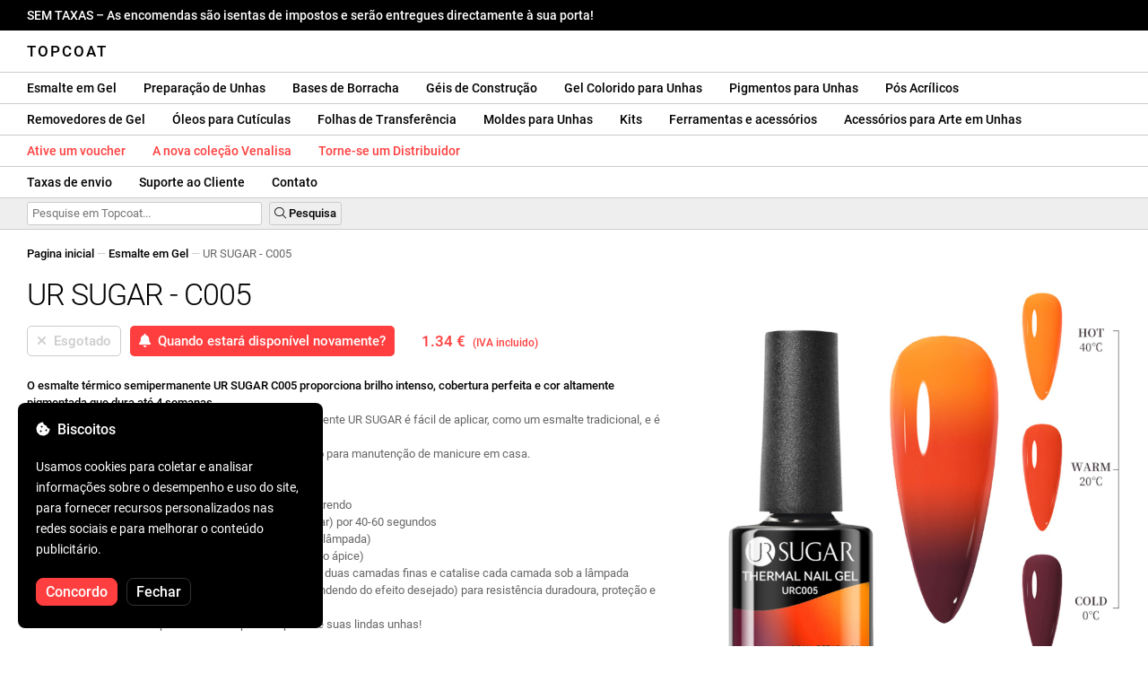

--- FILE ---
content_type: text/html; charset=UTF-8
request_url: https://topcoat.pt/ursugar-c005/2198/
body_size: 26570
content:
<!DOCTYPE html>
<html lang="ro" xml:lang="ro" xmlns="http://www.w3.org/1999/xhtml">
	<head>
		<title>UR SUGAR - C005 - 1.34 € - Topcoat</title>
		<meta name="description" content=""/>
		<meta name="format-detection" content="telephone=no">
		<meta http-equiv="Content-Type" content="text/html;charset=utf-8"/>
		<meta name="viewport" content="width=device-width,initial-scale=1,maximum-scale=3">
		<link rel="shortcut icon" href="https://topcoat.convergent.ro/resources/favicon.ico" type="image/x-icon">
		<link rel="icon" href="https://topcoat.convergent.ro/resources/favicon.ico" type="image/x-icon">
		<link rel="stylesheet" href="https://cdn.convergent.ro/stylesheets/stylesheet_v21.css" type="text/css" media="all"/>
		<link rel="stylesheet" href="https://cdn.convergent.ro/stylesheets/fontawesome_v2.css" type="text/css" media="all"/>
		<link rel="stylesheet" href="https://cdn.convergent.ro/stylesheets/magnific.css" type="text/css" media="all"/>
		<link rel="stylesheet" href="https://cdn.convergent.ro/stylesheets/twentytwenty.css" type="text/css" media="all"/>
		<script type="text/javascript" src="https://cdn.convergent.ro/javascripts/jquery.js"></script>
		<script type="text/javascript" src="https://cdn.convergent.ro/javascripts/magnific.js"></script>
		<script type="text/javascript" src="https://cdn.convergent.ro/javascripts/event_move.js"></script>
		<script type="text/javascript" src="https://cdn.convergent.ro/javascripts/scrollsneak.js"></script>
		<script type="text/javascript" src="https://cdn.convergent.ro/javascripts/clipboard.js"></script>
		<script type="text/javascript" src="https://cdn.convergent.ro/javascripts/unveil.js"></script>
		<script type="text/javascript" src="https://cdn.convergent.ro/javascripts/confetti.js"></script>
		<script type="text/javascript" src="https://cdn.convergent.ro/javascripts/common_v14.js"></script>
		<script type="text/javascript">
			window.dataLayer=window.dataLayer || [];
			function gtag() { dataLayer.push(arguments); }
			if (localStorage.getItem('consentMode')===null)
			{
				gtag('consent','default',{'functionality_storage':'denied','security_storage':'denied','ad_storage':'denied','ad_user_data':'denied','ad_personalization':'denied','analytics_storage':'denied','personalization_storage':'denied','wait_for_update':500});
			}
			else
			{
				gtag('consent','default',JSON.parse(localStorage.getItem('consentMode')));
			}
			window.onload=function()
			{
				const consent_banner_dom=`<div style="background: #000000; border-radius: 8px; bottom: 20px; font-family: Roboto, Helvetica, Arial, sans-serif; left: 20px; z-index: 99999; margin: 0 auto; padding: 20px; position: fixed; width: 300px;"><p style="border-bottom: 0px; color: #ffffff; display: block; font-size: 16px; font-weight: 500; height: 20px; line-height: 20px; margin: 0 0 15px 0; padding: 0; text-decoration: none;"><i class="fa-solid fa-cookie-bite"></i>&nbsp;&nbsp;Biscoitos</p><p style="color: #ffffff; display: block; font-family: Roboto, Helvetica, Arial, sans-serif; font-size: 14px; line-height: 23px; font-weight: 400; margin: 0; padding: 5px 0;">Usamos cookies para coletar e analisar informações sobre o desempenho e uso do site, para fornecer recursos personalizados nas redes sociais e para melhorar o conteúdo publicitário.</p><div style="display: none"><input id="consent-necessary" type="checkbox" value="Necessary" checked disabled><input id="consent-analytics" type="checkbox" value="Analytics" checked><input id="consent-marketing" type="checkbox" value="Marketing" checked><input id="consent-preferences" type="checkbox" value="Preferences" checked><input id="consent-partners" type="checkbox" value="Partners" checked></div><button id="consent_accept" style="background-color: #ff3f3f; border-radius: 8px; border: 1px solid #ff3f3f; color: #ffffff; cursor: pointer; float: left; font-size: 16px; font-style: normal; font-weight: 500; margin: 15px 10px 5px 0; padding: 5px 10px; text-align: center">Concordo</button><button id="consent_reject" style="background-color: #000000; border-radius: 8px; border: 1px solid #333333; color: #ffffff; cursor: pointer; float: left; font-size: 16px; font-style: normal; font-weight: 500; margin: 15px 10px 5px 0; padding: 5px 10px; text-align: center">Fechar</button></div>`;
				document.body.insertAdjacentHTML('beforeend',consent_banner_dom);
				const cookie_consent_banner=document.body.lastElementChild;
				function dnt() { return (navigator.doNotTrack=="1" || window.doNotTrack=="1"); }
				function gpc() { return (navigator.globalPrivacyControl || window.globalPrivacyControl); }
				function show_consent_banner()
				{
					const cm=JSON.parse(window.localStorage.getItem('consentMode'))
					if (cm && cm.functionality_storage)
					{
						if (cm.functionality_storage=='granted')
						{
							document.querySelector('#consent-necessary').checked=true;
							document.querySelector('#consent-necessary').disabled=true;
						}
						else
						{
							document.querySelector('#consent-necessary').checked=false;
							document.querySelector('#consent-necessary').disabled=false;
						}
						document.querySelector('#consent-analytics').checked=(cm.analytics_storage=='granted')?true:false;
						document.querySelector('#consent-preferences').checked=(cm.ad_personalization=='granted')?true:false;
						document.querySelector('#consent-marketing').checked=(cm.ad_storage=='granted')?true:false;
						document.querySelector('#consent-partners').checked=(cm.ad_personalization=='granted')?true:false;
					}
					cookie_consent_banner.style.display='block';
				}
				function hide_consent_banner()
				{
					cookie_consent_banner.style.display='none';
				}
				window.cookieconsent={show:show_consent_banner,hide:hide_consent_banner}
				function set_consent(consent)
				{
					const consentMode={'ad_storage':(consent.marketing && !dnt())?'granted':'denied','analytics_storage':(consent.analytics && !dnt())?'granted':'denied','ad_user_data':(consent.marketing && !dnt())?'granted':'denied','ad_personalization':(consent.partners && !gpc())?'granted':'denied','functionality_storage':consent.necessary?'granted':'denied','personalization_storage':consent.preferences?'granted':'denied','security_storage':consent.necessary?'granted':'denied'};
					window.cookieconsent.consentMode=consentMode;
					gtag('consent','update',consentMode);
					localStorage.setItem('consentMode',JSON.stringify(consentMode));
				}
				if (cookie_consent_banner)
				{
					Array.from(document.querySelectorAll('.cookie-consent-banner-open')).map(btn=>{btn.addEventListener('click',()=>{show_consent_banner();})});
					if (window.localStorage.getItem('consentMode')) { hide_consent_banner(); } else { show_consent_banner(); }
					cookie_consent_banner.querySelector('#consent_accept').addEventListener('click',()=>{set_consent({necessary:true,analytics:true,preferences:true,marketing:true,partners:true});hide_consent_banner();});
					cookie_consent_banner.querySelector('#consent_reject').addEventListener('click',()=>{set_consent({necessary:true,analytics:false,preferences:false,marketing:false,partners:false});hide_consent_banner();});
				}
			}
		</script>
		<script async src="https://www.googletagmanager.com/gtag/js?id=AW-993898487"></script>
		<script>
			window.dataLayer = window.dataLayer || [];
			function gtag(){dataLayer.push(arguments);}
			gtag('js', new Date());
			gtag('config', 'AW-993898487');
		</script>
		<script>
			!function(f,b,e,v,n,t,s)
			{if(f.fbq)return;n=f.fbq=function(){n.callMethod?
			n.callMethod.apply(n,arguments):n.queue.push(arguments)};
			if(!f._fbq)f._fbq=n;n.push=n;n.loaded=!0;n.version='2.0';
			n.queue=[];t=b.createElement(e);t.async=!0;
			t.src=v;s=b.getElementsByTagName(e)[0];
			s.parentNode.insertBefore(t,s)}(window,document,'script',
			'https://connect.facebook.net/en_US/fbevents.js');
			fbq('init','538779694467197');
			fbq('track','PageView');
		</script>
		<noscript><img height="1" width="1" style="display:none" src="https://www.facebook.com/tr?id=538779694467197&ev=PageView&noscript=1"/></noscript>
		<link rel="schema.dcterms" href="http://purl.org/dc/terms/">
		<meta name="DC.coverage" content="Romania"/>
		<meta name="DC.description" content=""/>
		<meta name="DC.format" content="text/html"/>
		<meta name="DC.identifier" content="https://topcoat.pt"/>
		<meta name="DC.publisher" content="Topcoat"/>
		<meta name="DC.title" content="UR SUGAR - C005 - 1.34 €"/>
		<meta name="DC.type" content="Text"/>
		<script type="application/ld+json">{"@context":"http://schema.org","@type":"Organization","name":"Topcoat","url":"https://topcoat.pt/"}</script>
		<script type="application/ld+json">{"@context":"http://schema.org","@type":"WebPage","isPartOf":{"@type":"WebSite","url":"https://topcoat.pt/","name":"Topcoat"},"name":"UR SUGAR - C005 - 1.34 €","url":"https://topcoat.pt/ursugar-c005/2198/"}</script>
		<script type="application/ld+json">{"@context":"http://schema.org/","@type":"Product","productID":"URSUGAR_C005","sku":"URSUGAR_C005","mpn":"URSUGAR_C005","brand":{"@type":"Brand","name":"Topcoat"},"name":"UR SUGAR - C005","description":"O esmalte térmico semi-permanente UR SUGAR {SKU} oferece brilho intenso, cobertura perfeita e uma cor altamente pigmentada que dura até 4 semanas. Graças ao seu pincel de alta qualidade, o esmalte semi-permanente UR SUGAR aplica-se facilmente como um esmalte tradicional e se auto-nivela.","image":"https://topcoat.convergent.ro/resources/products/large/ursugar-c005.jpg","aggregateRating":{"@type":"AggregateRating","ratingValue":"5.0","reviewCount":"12"},"offers":{"@type":"Offer","priceCurrency":"EUR","url":"","price":"1.34","priceValidUntil":"2026-01-26","itemCondition":"https://schema.org/NewCondition","availability":"http://schema.org/OutOfStock","seller":{"@type":"Organization","name":"Topcoat"}}}</script>
		<meta property="og:title" content="UR SUGAR - C005 - 1.34 €"/>
		<meta property="og:description" content=""/>
		<meta property="og:image" content="https://topcoat.convergent.ro/resources/products/large/ursugar-c005.jpg"/>
		<meta property="og:image:url" content="https://topcoat.convergent.ro/resources/products/large/ursugar-c005.jpg"/>
		<meta property="og:image:secure_url" content="https://topcoat.convergent.ro/resources/products/large/ursugar-c005.jpg"/>
		<meta property="og:type" content="product">
		<meta property="og:url" content="https://topcoat.pt/ursugar-c005/2198/"/>
		<meta property="og:site_name" content="Topcoat">
		<meta property="product:pretax_price:amount" content="1.34">
		<meta property="product:pretax_price:currency" content="EUR">
		<meta property="product:price:amount" content="1.34">
		<meta property="product:price:currency" content="EUR">
		<meta property="product:brand" content="Topcoat">
		<meta property="product:availability" content="out of stock">
		<meta property="product:condition" content="new">
		<meta property="product:price:amount" content="1.34">
		<meta property="product:price:currency" content="EUR">
		<meta property="product:retailer_item_id" content="URSUGAR_C005">
		<meta property="product:item_group_id" content="Oje semipermanente">
	</head>
	<body>
		<div id="duty_free_announcement">SEM TAXAS &ndash; As encomendas são isentas de impostos e serão entregues directamente à sua porta!</a></div>
		<!--<div id="holiday_announcement"><i class="fas fa-exclamation-triangle"></i>&nbsp;&nbsp;Sexta-feira, 30 de dezembro - e segunda-feira, 2 de janeiro são feriados de Ano Novo. Os pedidos serão enviados na terça-feira, 3 de janeiro.</div>-->
		<div id="header">
			<a href="/" id="header_logo">Topcoat</a>
		</div>
		<div id="header_mobile">
			<a id="open_menu_mobile"><i class="fas fa-bars"></i></a>
			<a href="/" id="header_logo_mobile">Topcoat</a>
		</div>
		<div id="menu">
			<a href="/oje-semipermanente/">Esmalte em Gel</a>
			<a href="/solutii-de-pregatire/">Preparação de Unhas</a>
			<a href="/baze-rubber/">Bases de Borracha</a>
			<a href="/geluri-de-constructie/">Géis de Construção</a>
			<a href="/geluri-colorate/">Gel Colorido para Unhas</a>
			<a href="/pigmenti/">Pigmentos para Unhas</a>
			<a href="/acryl/">Pós Acrílicos</a>
		</div>
		<div id="menu">
			<a href="/solutii-de-indepartare/">Removedores de Gel</a>
			<a href="/uleiuri/">Óleos para Cutículas</a>
			<a href="/folii/">Folhas de Transferência</a>
			<a href="/matrite/">Moldes para Unhas</a>
			<a href="/kit-uri/">Kits</a>
			<a href="/instrumente-si-accesorii/">Ferramentas e acessórios</a>
			<a href="/decoratiuni/">Acessórios para Arte em Unhas</a>
			<a href="/aparatura-profesionala/">Lâmpadas UV & Brocas</a>
		</div>
		<div id="menu">
			<a class="voucher_enabled" href="javascript:remove_voucher();" style="color: #ff3f3f; display: none; font-weight: 500">Desative o voucher</a>
			<a class="voucher_disabled" href="javascript:apply_voucher('Insira o código do voucher:','Voucher Inválido');" style="color: #ff3f3f; font-weight: 500">Ative um voucher</a>
			<a href="/latest/" style="color: #ff3f3f; font-weight: 500" target="_blank">A nova coleção Venalisa</a>
			<a href="/devino-distribuitor/" style="color: #ff3f3f; font-weight: 500" target="_blank">Torne-se um Distribuidor</a>
		</div>
		<div id="menu">
			<a href="/taxe-de-transport/">Taxas de envio</a>
			<a href="/asistenta/">Suporte ao Cliente</a>
			<a href="/contact/">Contato</a>
		</div>
		<div id="menu_mobile_container">
		<ul id="menu_mobile">
			<li><a href="/latest/" style="color: #ff3f3f; font-weight: 500">A nova coleção Venalisa</a></li>
			<li><a href="/oje-semipermanente/">Esmalte em Gel</a></li>
			<li><a href="/solutii-de-pregatire/">Preparação de Unhas</a></li>
			<li><a href="/baze-rubber/">Bases de Borracha</a></li>
			<li><a href="/geluri-de-constructie/">Géis de Construção</a></li>
			<li><a href="/geluri-colorate/">Gel Colorido para Unhas</a></li>
			<li><a href="/pigmenti/">Pigmentos para Unhas</a></li>
			<li><a href="/acryl/">Pós Acrílicos</a></li>
			<li><a href="/solutii-de-indepartare/">Removedores de Gel</a></li>
			<li><a href="/uleiuri/">Óleos para Cutículas</a></li>
			<li><a href="/folii/">Folhas de Transferência</a></li>
			<li><a href="/matrite/">Moldes para Unhas</a></li>
			<li><a href="/kit-uri/">Kits</a></li>
			<li><a href="/instrumente-si-accesorii/">Ferramentas e acessórios</a></li>
			<li><a href="/decoratiuni/">Acessórios para Arte em Unhas</a></li>
			<li><a href="/aparatura-profesionala/">Lâmpadas UV & Brocas</a></li>
			<li><a class="voucher_enabled" href="javascript:remove_voucher();" style="color: #ff3f3f; display: none; font-weight: 500">Desative o voucher</a></li>
			<li><a class="voucher_disabled" href="javascript:apply_voucher('Insira o código do voucher:','Voucher Inválido');" style="color: #ff3f3f; font-weight: 500">Ative um voucher</a></li>
			<li><a href="/taxe-de-transport/">Taxas de envio</a></li>
			<li><a href="/asistenta/">Suporte ao Cliente</a></li>
			<li><a href="/devino-distribuitor/" style="color: #ff3f3f; font-weight: 500">Torne-se um Distribuidor</a></li>
			<li><a href="/contact/">Contato</a></li>
		</ul>
		</div>
		<div id="menu_search">
			<form action="/cautare/" method="post">
				<input type="text" id="search" name="search" value=""/>
				<button type="submit"><i class="fal fa-search"></i>&nbsp;Pesquisa</button>
			</form>
		</div>
		<script type="text/javascript">
			$(document).ready(function()
			{
				$('#search').each(function(ev)
				{
					if(!$(this).val())
					{
						$(this).attr("placeholder","Pesquise em Topcoat...");
					}
				});
			});
		</script>
		<div id="menu_sticky">
			<div id="menu_cart_empty"></div>
			<div id="menu_voucher_empty"></div>
		</div>
		<br/>
		<div id="content_product_info_container" style="font-size: 13px; line-height: 20px"><a href="/" style="font-weight: 500; color: #000000; text-decoration: none">Pagina inicial</a><font style="color: #cccccc"> &mdash; </font><a href="/oje-semipermanente/" style="font-weight: 500; color: #000000; text-decoration: none">Esmalte em Gel</a><font style="color: #cccccc"> &mdash; </font><font  style="font-weight: 400; color: #666666; text-decoration: none">UR SUGAR - C005</font></div>
		<br/>
		<div id="content_product_image_container">
			<a class="content_product_image" href="https://topcoat.convergent.ro/resources/products/large/ursugar-c005.jpg"><img alt="UR SUGAR - C005" border="0" src="https://topcoat.convergent.ro/resources/products/large/ursugar-c005.jpg"/></a>
			<a class="content_product_image_zoom" href="https://topcoat.convergent.ro/resources/products/large/ursugar-c005.jpg"><i class="fas fa-search-plus"></i> &nbsp; Amplie a imagem</a>
		</div>
		<div id="content_product_info_container">
			<h1 class="content_product_title">UR SUGAR - C005</h1>
			<form action="/alerta-stoc/" method="post">
				<button class="content_product_cart_button_disabled" disabled="disabled"><i class="fas fa-times"></i>&nbsp;&nbsp;Esgotado</button>
				<input type="hidden" name="produs" value="2198"/><button class="content_product_cart_button" type="submit"><i class="fas fa-bell"></i>&nbsp;&nbsp;Quando estará disponível novamente?</button>
			</form>
			<p class="content_product_price" style="color: #ff3f3f !important; margin: 0; padding-left: 0;">1.34 € &nbsp;<small><small>(IVA incluido)</small></small></p>
			<div style="clear: both"><!--null--></div>
			<p class="content_product_description"><strong>O esmalte térmico semipermanente UR SUGAR C005 proporciona brilho intenso, cobertura perfeita e cor altamente pigmentada que dura até 4 semanas.</strong><br />
Graças ao pincel de alta qualidade, o esmalte semipermanente UR SUGAR é fácil de aplicar, como um esmalte tradicional, e é autonivelante.<br />
É recomendado tanto para uso profissional em salão como para manutenção de manicure em casa.<br />
<br />
<strong>Instruções de aplicação</strong>:<br />
1. Prepare a unha natural desengordurando, limpando e varrendo<br />
2. Aplique uma camada de Primer e deixe secar (secar ao ar) por 40-60 segundos<br />
3. Aplicar uma fina camada de Base Coat e polimerizar (na lâmpada)<br />
4. (Se você aplicar base de borracha, também poderá criar o ápice)<br />
5. Aplique o esmalte semipermanente UR SUGAR C005 em duas camadas finas e catalise cada camada sob a lâmpada<br />
6. Aplicar Top Coat, Matt Top Coat ou Tempered Top (dependendo do efeito desejado) para resistência duradoura, proteção e brilho intenso<br />
7. Polimerize a camada superior sob a lâmpada e aproveite suas lindas unhas!<br />
<br />
<strong>Instruções de remoção</strong>:<br />
O esmalte semipermanente UR SUGAR C005 pode ser removido com uma lima elétrica ou removedor Soak Off.<br />
Se quiser usar o Removedor Soak Off, mergulhe as unhas no Removedor por 10-15 minutos e depois remova o esmalte semipermanente das unhas com uma espátula de metal.<!-- Validade:  --></p>
			<div style="clear: both"><!--null--></div>
			<p class="content_product_specs">Cor:<strong> C005</strong><br/>Coleção:<strong> UR SUGAR (001-022)</strong><br/>Marca:<strong> UR SUGAR</strong><br/>Quantidade:<strong> 7ml</strong><br/>Recipiente:<strong> vidro</strong><br/>Lâmpada LED de 48 W:<strong> 60-90 segundos</strong><br/>Lâmpada UV 36W:<strong> 120 segundos</strong><br/>Durabilidade:<strong> 3-4 semanas</strong></p>
						<div style="clear: both"><!--null--></div>
			<br/>
			<p class="content_product_certificate">&mdash;&mdash;&mdash;</p>
			<p class="content_product_certificate">Todos os nossos produtos são <strong>100% ORIGINAL</strong> e vêm diretamente dos fabricantes oficiais.</p>
			<p class="content_product_certificate">Os Topcoat pedidos são acompanhados por <strong>CERTIFICADOS DE CONFORMIDADE</strong> que atestam a qualidade dos produtos.</p>
		</div>
		<div style="clear: both"><!--null--></div>
		<br/>
		<br/>
		<p class="content_product_related" style="margin-top: 0">Críticas deste produto</p>
				<div class="content_product_review content_product_review_group0">
					<div class="content_product_review_rating"><i class="fas fa-star" style="color: #fbae06"></i><i class="fas fa-star" style="color: #fbae06"></i><i class="fas fa-star" style="color: #fbae06"></i><i class="fas fa-star" style="color: #fbae06"></i><i class="fas fa-star" style="color: #fbae06"></i> (5/5 estrelas)</div>
					<div class="content_product_review_contents">Todas as bases têm um cheiro incrível, e até os clientes notaram isso. As cores são deslumbrantes e oferecem uma excelente cobertura - até mesmo as neon, que geralmente requerem uma camada branca por baixo. Elas podem ser aplicadas diretamente porque são muito compactas! Eu realmente gostei delas na primeira interação! Mal posso esperar para ver como se comportam até a manutenção!</div>
					<div class="content_product_review_author">Ramona Loredana B.&nbsp;&ndash;&nbsp;19.07.2023</div>
				</div>
				<div class="content_product_review content_product_review_group0">
					<div class="content_product_review_rating"><i class="fas fa-star" style="color: #fbae06"></i><i class="fas fa-star" style="color: #fbae06"></i><i class="fas fa-star" style="color: #fbae06"></i><i class="fas fa-star" style="color: #fbae06"></i><i class="fas fa-star" style="color: #fbae06"></i> (5/5 estrelas)</div>
					<div class="content_product_review_contents">As cores da UR SUGAR são incríveis. Admito que estava um pouco preocupado quando fiz o pedido, mas as bases da UR SUGAR são deslumbrantes. Entrega rápida. Mal posso esperar para fazer o próximo pedido. Obrigado Topcoat!</div>
					<div class="content_product_review_author">O texto "Alina T." não requer tradução, pois parece ser um nome. Permanece "Alina T." em inglês.&nbsp;&ndash;&nbsp;17.03.2023</div>
				</div>
		<p class="content_product_related" style="margin-top: 0">Avaliações de clientes sobre Topcoat</p>
				<div class="content_product_review content_general_review_group0">
					<div class="content_product_review_rating"><i class="fas fa-star" style="color: #fbae06"></i><i class="fas fa-star" style="color: #fbae06"></i><i class="fas fa-star" style="color: #fbae06"></i><i class="fas fa-star" style="color: #fbae06"></i><i class="fas fa-star" style="color: #fbae06"></i> (5/5 estrelas)</div>
					<div class="content_product_review_contents">Produtos de altíssima qualidade. Eles cobrem bem e têm a consistência certa para uma aplicação bonita e precisa. Uma ampla gama de cores. Todos os produtos comprados têm cores intensas e um alto brilho. Definitivamente vou pedir novamente.</div>
					<div class="content_product_review_author">Sr. U.&nbsp;&ndash;&nbsp;22.12.2025</div>
				</div>
				<div class="content_product_review content_general_review_group0">
					<div class="content_product_review_rating"><i class="fas fa-star" style="color: #fbae06"></i><i class="fas fa-star" style="color: #fbae06"></i><i class="fas fa-star" style="color: #fbae06"></i><i class="fas fa-star" style="color: #fbae06"></i><i class="fas fa-star" style="color: #fbae06"></i> (5/5 estrelas)</div>
					<div class="content_product_review_contents">A cor e a textura são excelentes! Eu estive procurando por esse tom de azul por muito tempo<i class="fas fa-heart" style="color: #ff3f3f"></i>Este é o meu primeiro pedido de vocês, mas eu definitivamente voltarei. Obrigado!</div>
					<div class="content_product_review_author">Oana B.&nbsp;&ndash;&nbsp;23.01.2024</div>
				</div>
				<div class="content_product_review content_general_review_group0">
					<div class="content_product_review_rating"><i class="fas fa-star" style="color: #fbae06"></i><i class="fas fa-star" style="color: #fbae06"></i><i class="fas fa-star" style="color: #fbae06"></i><i class="fas fa-star" style="color: #fbae06"></i><i class="fas fa-star" style="color: #fbae06"></i> (5/5 estrelas)</div>
					<div class="content_product_review_contents">Os produtos foram entregues muito rapidamente, direto na minha casa. Eu pedi e recebi os produtos dois dias depois. Com certeza farei um novo pedido. Só posso recomendar você.</div>
					<div class="content_product_review_author">Petra M.&nbsp;&ndash;&nbsp;10.01.2024</div>
				</div>
				<div class="content_product_review content_general_review_group0">
					<div class="content_product_review_rating"><i class="fas fa-star" style="color: #fbae06"></i><i class="fas fa-star" style="color: #fbae06"></i><i class="fas fa-star" style="color: #fbae06"></i><i class="fas fa-star" style="color: #fbae06"></i><i class="fas fa-star" style="color: #fbae06"></i> (5/5 estrelas)</div>
					<div class="content_product_review_contents">Este é denso, não escorre e é muito fácil de moldar e trabalhar com este gel. A cor é ideal para uma manicure francesa.</div>
					<div class="content_product_review_author">Monika B.&nbsp;&ndash;&nbsp;20.12.2023</div>
				</div>
				<div class="content_product_review content_general_review_group1">
					<div class="content_product_review_rating"><i class="fas fa-star" style="color: #fbae06"></i><i class="fas fa-star" style="color: #fbae06"></i><i class="fas fa-star" style="color: #fbae06"></i><i class="fas fa-star" style="color: #fbae06"></i><i class="fas fa-star" style="color: #fbae06"></i> (5/5 estrelas)</div>
					<div class="content_product_review_contents">Eu pedi várias vezes da Topcoat e fiquei satisfeito com todos os produtos. As cores são lindamente pigmentadas e os géis de construção são muito duráveis. Estou feliz por ter encontrado esta loja online. Obrigado!</div>
					<div class="content_product_review_author">Brigitta T.&nbsp;&ndash;&nbsp;18.12.2023</div>
				</div>
				<div class="content_product_review content_general_review_group1" style="display: none">
					<div class="content_product_review_rating"><i class="fas fa-star" style="color: #fbae06"></i><i class="fas fa-star" style="color: #fbae06"></i><i class="fas fa-star" style="color: #fbae06"></i><i class="fas fa-star" style="color: #fbae06"></i><i class="fas fa-star" style="color: #fbae06"></i> (5/5 estrelas)</div>
					<div class="content_product_review_contents">É muito fácil trabalhar com este gel. Eu realmente gosto dele! É fácil de aplicar e perfeito para a técnica de não limar. Esta não é a primeira vez que encomendo este gel e certamente não será a última.</div>
					<div class="content_product_review_author">Gabriella B.&nbsp;&ndash;&nbsp;27.11.2023</div>
				</div>
				<div class="content_product_review content_general_review_group1" style="display: none">
					<div class="content_product_review_rating"><i class="fas fa-star" style="color: #fbae06"></i><i class="fas fa-star" style="color: #fbae06"></i><i class="fas fa-star" style="color: #fbae06"></i><i class="fas fa-star" style="color: #fbae06"></i><i class="fas fa-star" style="color: #fbae06"></i> (5/5 estrelas)</div>
					<div class="content_product_review_contents">Estou muito satisfeito com as bases de borracha da Topcoat. Cores lindas, aplicação fácil. Entrega rápida, produtos cuidadosamente embalados para evitar danos durante o transporte. Esta é a terceira vez que faço um pedido!</div>
					<div class="content_product_review_author">Jozsefné H.&nbsp;&ndash;&nbsp;21.11.2023</div>
				</div>
				<div class="content_product_review content_general_review_group1" style="display: none">
					<div class="content_product_review_rating"><i class="fas fa-star" style="color: #fbae06"></i><i class="fas fa-star" style="color: #fbae06"></i><i class="fas fa-star" style="color: #fbae06"></i><i class="fas fa-star" style="color: #fbae06"></i><i class="fas fa-star" style="color: #fbae06"></i> (5/5 estrelas)</div>
					<div class="content_product_review_contents">Efeito metálico perfeito. Eu recomendo muito para pintar linhas finas. Eu acho que é o melhor entre todas as marcas que experimentei. Estou muito satisfeito com este gel.</div>
					<div class="content_product_review_author">Csaba K.&nbsp;&ndash;&nbsp;21.11.2023</div>
				</div>
				<div class="content_product_review content_general_review_group1" style="display: none">
					<div class="content_product_review_rating"><i class="fas fa-star" style="color: #fbae06"></i><i class="fas fa-star" style="color: #fbae06"></i><i class="fas fa-star" style="color: #fbae06"></i><i class="fas fa-star" style="color: #fbae06"></i><i class="fas fa-star" style="color: #fbae06"></i> (5/5 estrelas)</div>
					<div class="content_product_review_contents">Os produtos são incríveis, sempre chegam a tempo, e estou fazendo pedidos com vocês pelo segundo ano consecutivo. Vocês são ótimos. Estou feliz em trabalhar com vocês!</div>
					<div class="content_product_review_author">Ilina R.&nbsp;&ndash;&nbsp;15.11.2023</div>
				</div>
				<div class="content_product_review content_general_review_group2" style="display: none">
					<div class="content_product_review_rating"><i class="fas fa-star" style="color: #fbae06"></i><i class="fas fa-star" style="color: #fbae06"></i><i class="fas fa-star" style="color: #fbae06"></i><i class="fas fa-star" style="color: #fbae06"></i><i class="fas fa-star" style="color: #fbae06"></i> (5/5 estrelas)</div>
					<div class="content_product_review_contents">Foi meu primeiro pedido e estou satisfeito. As cores são muito bonitas e pigmentadas. O pedido chegou muito rápido e os produtos estavam muito bem embalados.</div>
					<div class="content_product_review_author">Camelia M.&nbsp;&ndash;&nbsp;11.11.2023</div>
				</div>
				<div class="content_product_review content_general_review_group2" style="display: none">
					<div class="content_product_review_rating"><i class="fas fa-star" style="color: #fbae06"></i><i class="fas fa-star" style="color: #fbae06"></i><i class="fas fa-star" style="color: #fbae06"></i><i class="fas fa-star" style="color: #fbae06"></i><i class="fas fa-star" style="color: #fbae06"></i> (5/5 estrelas)</div>
					<div class="content_product_review_contents">Primeiro pedido no Topcoat, satisfeito. A relação qualidade-preço é ótima, recomendo muito os esmaltes semipermanentes, eles são muito pigmentados. O pedido chegou muito rápido, em 2 dias.</div>
					<div class="content_product_review_author">Anca D.&nbsp;&ndash;&nbsp;11.11.2023</div>
				</div>
				<div class="content_product_review content_general_review_group2" style="display: none">
					<div class="content_product_review_rating"><i class="fas fa-star" style="color: #fbae06"></i><i class="fas fa-star" style="color: #fbae06"></i><i class="fas fa-star" style="color: #fbae06"></i><i class="fas fa-star" style="color: #fbae06"></i><i class="fas fa-star" style="color: #fbae06"></i> (5/5 estrelas)</div>
					<div class="content_product_review_contents">Eu realmente gosto desses produtos. A qualidade deles é muito boa! Os esmaltes Venalisa cobrem muito bem! O gel é leve e muito durável! O site é confiável, com entrega rápida! Eu já fiz muitos pedidos!</div>
					<div class="content_product_review_author">Szabina V.&nbsp;&ndash;&nbsp;11.11.2023</div>
				</div>
				<div class="content_product_review content_general_review_group2" style="display: none">
					<div class="content_product_review_rating"><i class="fas fa-star" style="color: #fbae06"></i><i class="fas fa-star" style="color: #fbae06"></i><i class="fas fa-star" style="color: #fbae06"></i><i class="fas fa-star" style="color: #fbae06"></i><i class="fas fa-star" style="color: #fbae06"></i> (5/5 estrelas)</div>
					<div class="content_product_review_contents">Os produtos possuem um pincel de alta qualidade, caracterizado por uma aplicação extremamente fácil, excelente cobertura, alta flexibilidade e forte adesão.</div>
					<div class="content_product_review_author">Beata E.&nbsp;&ndash;&nbsp;10.11.2023</div>
				</div>
				<div class="content_product_review content_general_review_group2" style="display: none">
					<div class="content_product_review_rating"><i class="fas fa-star" style="color: #fbae06"></i><i class="fas fa-star" style="color: #fbae06"></i><i class="fas fa-star" style="color: #fbae06"></i><i class="fas fa-star" style="color: #fbae06"></i><i class="fas fa-star" style="color: #fbae06"></i> (5/5 estrelas)</div>
					<div class="content_product_review_contents">Eu pedi os esmaltes semi-permanentes da Venalisa e estou muito feliz. Cores pastel e muito duráveis. O pedido foi entregue rapidamente, muito bem embalado. Voltarei com mais pedidos!</div>
					<div class="content_product_review_author">A tradução para "Ioana B." do romeno para o inglês é "Ioana B." (nomes próprios geralmente não se traduzem).&nbsp;&ndash;&nbsp;09.11.2023</div>
				</div>
				<div class="content_product_review content_general_review_group3" style="display: none">
					<div class="content_product_review_rating"><i class="fas fa-star" style="color: #fbae06"></i><i class="fas fa-star" style="color: #fbae06"></i><i class="fas fa-star" style="color: #fbae06"></i><i class="fas fa-star" style="color: #fbae06"></i><i class="fas fa-star" style="color: #fbae06"></i> (5/5 estrelas)</div>
					<div class="content_product_review_contents">Muito bonita a cor. Eu amo todos os géis Venalisa. Entrega rápida, eu sempre recebo o que eu peço. As cores são maravilhosas, muito pigmentadas e têm uma textura cremosa.</div>
					<div class="content_product_review_author">Bianka S.&nbsp;&ndash;&nbsp;09.11.2023</div>
				</div>
				<div class="content_product_review content_general_review_group3" style="display: none">
					<div class="content_product_review_rating"><i class="fas fa-star" style="color: #fbae06"></i><i class="fas fa-star" style="color: #fbae06"></i><i class="fas fa-star" style="color: #fbae06"></i><i class="fas fa-star" style="color: #fbae06"></i><i class="fas fa-star" style="color: #fbae06"></i> (5/5 estrelas)</div>
					<div class="content_product_review_contents">Estou muito satisfeito com a durabilidade e a bela cor. As cores são muito pigmentadas e cobrem bem, mesmo com uma camada. A entrega foi rápida e o pacote foi embalado com cuidado.</div>
					<div class="content_product_review_author">Ildiko V.&nbsp;&ndash;&nbsp;09.11.2023</div>
				</div>
				<div class="content_product_review content_general_review_group3" style="display: none">
					<div class="content_product_review_rating"><i class="fas fa-star" style="color: #fbae06"></i><i class="fas fa-star" style="color: #fbae06"></i><i class="fas fa-star" style="color: #fbae06"></i><i class="fas fa-star" style="color: #fbae06"></i><i class="fas fa-star" style="color: #fbae06"></i> (5/5 estrelas)</div>
					<div class="content_product_review_contents">Eu realmente gosto da marca Venalisa. Fico feliz por ter encontrado este site porque posso obter todas as cores e materiais pelo melhor preço. Também estou completamente satisfeito com a entrega.</div>
					<div class="content_product_review_author">Eszter B.&nbsp;&ndash;&nbsp;09.11.2023</div>
				</div>
				<div class="content_product_review content_general_review_group3" style="display: none">
					<div class="content_product_review_rating"><i class="fas fa-star" style="color: #fbae06"></i><i class="fas fa-star" style="color: #fbae06"></i><i class="fas fa-star" style="color: #fbae06"></i><i class="fas fa-star" style="color: #fbae06"></i><i class="fas fa-star" style="color: #fbae06"></i> (5/5 estrelas)</div>
					<div class="content_product_review_contents">Cores muito bonitas, com certeza farei o pedido novamente! A qualidade é excelente. Tudo chegou à Bulgária rapidamente e a bons preços. Obrigado pelo trabalho duro!</div>
					<div class="content_product_review_author">Status A.&nbsp;&ndash;&nbsp;09.11.2023</div>
				</div>
				<div class="content_product_review content_general_review_group3" style="display: none">
					<div class="content_product_review_rating"><i class="fas fa-star" style="color: #fbae06"></i><i class="fas fa-star" style="color: #fbae06"></i><i class="fas fa-star" style="color: #fbae06"></i><i class="fas fa-star" style="color: #fbae06"></i><i class="fas fa-star" style="color: #fbae06"></i> (5/5 estrelas)</div>
					<div class="content_product_review_contents">Muito obrigado pela entrega rápida. Estou muito satisfeito com os produtos. Eles cobrem bem e são duráveis. Com certeza farei um novo pedido. Há uma gama tão ampla de cores que é difícil para mim escolher o que quero...</div>
					<div class="content_product_review_author">Éva M.&nbsp;&ndash;&nbsp;08.11.2023</div>
				</div>
				<div class="content_product_review content_general_review_group4" style="display: none">
					<div class="content_product_review_rating"><i class="fas fa-star" style="color: #fbae06"></i><i class="fas fa-star" style="color: #fbae06"></i><i class="fas fa-star" style="color: #fbae06"></i><i class="fas fa-star" style="color: #fbae06"></i><i class="fas fa-star" style="color: #fbae06"></i> (5/5 estrelas)</div>
					<div class="content_product_review_contents">Essas cores são brilhantes, são magníficas! Meninas, eu recomendo muito, aliás, vocês notaram os descontos que eles têm?! Estou apaixonada pela Venalisa. Mal posso esperar pelos clientes que vêm amanhã para escolher algo novo. Cobre perfeitamente em uma camada, então eu adoro absolutamente!</div>
					<div class="content_product_review_author">Lavinia V.&nbsp;&ndash;&nbsp;08.11.2023</div>
				</div>
				<div class="content_product_review content_general_review_group4" style="display: none">
					<div class="content_product_review_rating"><i class="fas fa-star" style="color: #fbae06"></i><i class="fas fa-star" style="color: #fbae06"></i><i class="fas fa-star" style="color: #fbae06"></i><i class="fas fa-star" style="color: #fbae06"></i><i class="fas fa-star" style="color: #fbae06"></i> (5/5 estrelas)</div>
					<div class="content_product_review_contents">Produtos de qualidade ao melhor preço! Na maioria dos sites, encontrei os mesmos produtos a preços pelo menos o dobro! Com certeza voltarei com mais pedidos!</div>
					<div class="content_product_review_author">A tradução do romeno para o inglês é: Cosmina B.&nbsp;&ndash;&nbsp;08.11.2023</div>
				</div>
				<div class="content_product_review content_general_review_group4" style="display: none">
					<div class="content_product_review_rating"><i class="fas fa-star" style="color: #fbae06"></i><i class="fas fa-star" style="color: #fbae06"></i><i class="fas fa-star" style="color: #fbae06"></i><i class="fas fa-star" style="color: #fbae06"></i><i class="fas fa-star" style="color: #fbae06"></i> (5/5 estrelas)</div>
					<div class="content_product_review_contents">Os produtos chegaram muito rápido e estavam perfeitamente embalados. Todos são exatamente como nas fotos vistas no site. Mal posso esperar para usá-los todos. Com certeza voltarei para mais pedidos. Muito obrigado!</div>
					<div class="content_product_review_author">Não há tradução necessária para "Alina S." pois é um nome.&nbsp;&ndash;&nbsp;08.11.2023</div>
				</div>
				<div class="content_product_review content_general_review_group4" style="display: none">
					<div class="content_product_review_rating"><i class="fas fa-star" style="color: #fbae06"></i><i class="fas fa-star" style="color: #fbae06"></i><i class="fas fa-star" style="color: #fbae06"></i><i class="fas fa-star" style="color: #fbae06"></i><i class="fas fa-star" style="color: #fbae06"></i> (5/5 estrelas)</div>
					<div class="content_product_review_contents">Eu faço pedidos regularmente daqui, e os produtos são excelentes. As cores da Venalisa são muito pigmentadas. Os líquidos de preparação funcionam excelentemente com outras marcas também. É ótimo trabalhar com eles, e a propósito, eles oferecem os melhores preços quando entregues na Hungria.</div>
					<div class="content_product_review_author">O texto "Agnes H." não requer tradução, pois parece ser um nome. Pode ser mantido como está: "Agnes H."&nbsp;&ndash;&nbsp;08.11.2023</div>
				</div>
				<div class="content_product_review content_general_review_group4" style="display: none">
					<div class="content_product_review_rating"><i class="fas fa-star" style="color: #fbae06"></i><i class="fas fa-star" style="color: #fbae06"></i><i class="fas fa-star" style="color: #fbae06"></i><i class="fas fa-star" style="color: #fbae06"></i><i class="fas fa-star" style="color: #fbae06"></i> (5/5 estrelas)</div>
					<div class="content_product_review_contents">O único site com descontos reais. Os produtos são muito bons, eu recomendo. Os pedidos chegam muito rapidamente aos correios. Estou aguardando outras marcas de produtos a preços acessíveis. Obrigado!</div>
					<div class="content_product_review_author">Alina D.&nbsp;&ndash;&nbsp;07.11.2023</div>
				</div>
				<div class="content_product_review content_general_review_group5" style="display: none">
					<div class="content_product_review_rating"><i class="fas fa-star" style="color: #fbae06"></i><i class="fas fa-star" style="color: #fbae06"></i><i class="fas fa-star" style="color: #fbae06"></i><i class="fas fa-star" style="color: #fbae06"></i><i class="fas fa-star" style="color: #fbae06"></i> (5/5 estrelas)</div>
					<div class="content_product_review_contents">Entrega super rápida, eles foram muito bem embalados, com cuidado, o pacote chegou intacto. As cores são soberbas e pigmentadas, as bases de ^Rubber^ são maravilhosas, com certeza vou pedi-las novamente!<i class="fas fa-heart" style="color: #ff3f3f"></i></div>
					<div class="content_product_review_author">Sure! Please provide the text you would like me to translate.&nbsp;&ndash;&nbsp;06.11.2023</div>
				</div>
				<div class="content_product_review content_general_review_group5" style="display: none">
					<div class="content_product_review_rating"><i class="fas fa-star" style="color: #fbae06"></i><i class="fas fa-star" style="color: #fbae06"></i><i class="fas fa-star" style="color: #fbae06"></i><i class="fas fa-star" style="color: #fbae06"></i><i class="fas fa-star" style="color: #fbae06"></i> (5/5 estrelas)</div>
					<div class="content_product_review_contents">Primeiro pedido e estou satisfeito! As cores são muito bonitas e pigmentadas. Elas são fáceis de trabalhar, e o pedido chegou muito rápido.</div>
					<div class="content_product_review_author">Szilvia B.&nbsp;&ndash;&nbsp;03.11.2023</div>
				</div>
				<div class="content_product_review content_general_review_group5" style="display: none">
					<div class="content_product_review_rating"><i class="fas fa-star" style="color: #fbae06"></i><i class="fas fa-star" style="color: #fbae06"></i><i class="fas fa-star" style="color: #fbae06"></i><i class="fas fa-star" style="color: #fbae06"></i><i class="fas fa-star" style="color: #fbae06"></i> (5/5 estrelas)</div>
					<div class="content_product_review_contents">As Bases de Borracha são de alta qualidade e super pigmentadas. O pedido chegou rapidamente, e os produtos estavam intactos. Elas se mantêm muito bem e são duráveis. Muito satisfeito!</div>
					<div class="content_product_review_author">Valentina D.&nbsp;&ndash;&nbsp;02.11.2023</div>
				</div>
				<div class="content_product_review content_general_review_group5" style="display: none">
					<div class="content_product_review_rating"><i class="fas fa-star" style="color: #fbae06"></i><i class="fas fa-star" style="color: #fbae06"></i><i class="fas fa-star" style="color: #fbae06"></i><i class="fas fa-star" style="color: #fbae06"></i><i class="fas fa-star" style="color: #fbae06"></i> (5/5 estrelas)</div>
					<div class="content_product_review_contents">Produtos muito bons, muito pigmentados. Uma camada é suficiente. A entrega é muito rápida e os produtos são embalados muito bem para que cheguem em segurança.</div>
					<div class="content_product_review_author">Clarisa S.&nbsp;&ndash;&nbsp;30.10.2023</div>
				</div>
				<div class="content_product_review content_general_review_group5" style="display: none">
					<div class="content_product_review_rating"><i class="fas fa-star" style="color: #fbae06"></i><i class="fas fa-star" style="color: #fbae06"></i><i class="fas fa-star" style="color: #fbae06"></i><i class="fas fa-star" style="color: #fbae06"></i><i class="fas fa-star" style="color: #fbae06"></i> (5/5 estrelas)</div>
					<div class="content_product_review_contents">Esta é a minha primeira encomenda neste site e estou muito satisfeito. Os produtos são bons, não usei todos, mas são maravilhosos a bons preços. A encomenda foi embalada muito bem. Vou encomendar novamente neste site. Obrigado!</div>
					<div class="content_product_review_author">Claudia L.&nbsp;&ndash;&nbsp;29.10.2023</div>
				</div>
				<div class="content_product_review content_general_review_group6" style="display: none">
					<div class="content_product_review_rating"><i class="fas fa-star" style="color: #fbae06"></i><i class="fas fa-star" style="color: #fbae06"></i><i class="fas fa-star" style="color: #fbae06"></i><i class="fas fa-star" style="color: #fbae06"></i><i class="fas fa-star" style="color: #fbae06"></i> (5/5 estrelas)</div>
					<div class="content_product_review_contents">Eu fiz vários pedidos e sempre fiquei satisfeito. As cores são lindas, de longa duração e não irritam a pele sensível (pelo menos a minha), as fotos no site correspondem à realidade, e os pedidos são entregues a uma velocidade incrível. O que mais você pode pedir?</div>
					<div class="content_product_review_author">Radka V.&nbsp;&ndash;&nbsp;26.10.2023</div>
				</div>
				<div class="content_product_review content_general_review_group6" style="display: none">
					<div class="content_product_review_rating"><i class="fas fa-star" style="color: #fbae06"></i><i class="fas fa-star" style="color: #fbae06"></i><i class="fas fa-star" style="color: #fbae06"></i><i class="fas fa-star" style="color: #fbae06"></i><i class="fas fa-star" style="color: #fbae06"></i> (5/5 estrelas)</div>
					<div class="content_product_review_contents">Estou muito satisfeito com os produtos da Venalisa. Eu realmente os gosto. Eles são duráveis, as cores são muito bonitas e combinam com as mostradas no site.</div>
					<div class="content_product_review_author">Valentina N.&nbsp;&ndash;&nbsp;25.10.2023</div>
				</div>
				<div class="content_product_review content_general_review_group6" style="display: none">
					<div class="content_product_review_rating"><i class="fas fa-star" style="color: #fbae06"></i><i class="fas fa-star" style="color: #fbae06"></i><i class="fas fa-star" style="color: #fbae06"></i><i class="fas fa-star" style="color: #fbae06"></i><i class="fas fa-star" style="color: #fbae06"></i> (5/5 estrelas)</div>
					<div class="content_product_review_contents">Os produtos da Venalisa cobrem muito bem. Eu não os tinha experimentado até agora, mas isso mudou depois que os experimentei. Entrega rápida e embalagem excelente. Muito obrigado, vou pedir novamente.</div>
					<div class="content_product_review_author">Andrasné A.&nbsp;&ndash;&nbsp;25.10.2023</div>
				</div>
				<div class="content_product_review content_general_review_group6" style="display: none">
					<div class="content_product_review_rating"><i class="fas fa-star" style="color: #fbae06"></i><i class="fas fa-star" style="color: #fbae06"></i><i class="fas fa-star" style="color: #fbae06"></i><i class="fas fa-star" style="color: #fbae06"></i><i class="fas fa-star" style="color: #fbae06"></i> (5/5 estrelas)</div>
					<div class="content_product_review_contents">Todos os produtos são excelentes, e a entrega foi pontual. Estou muito satisfeito. As Bases de Borracha da série Topcoat são muito pigmentadas e têm uma cobertura perfeita. As da Venalisa também são ótimas. Estou igualmente satisfeito com os gels coloridos que uso como base de cor para nail art.</div>
					<div class="content_product_review_author">Dimitra P.&nbsp;&ndash;&nbsp;24.10.2023</div>
				</div>
				<div class="content_product_review content_general_review_group6" style="display: none">
					<div class="content_product_review_rating"><i class="fas fa-star" style="color: #fbae06"></i><i class="fas fa-star" style="color: #fbae06"></i><i class="fas fa-star" style="color: #fbae06"></i><i class="fas fa-star" style="color: #fbae06"></i><i class="fas fa-star" style="color: #fbae06"></i> (5/5 estrelas)</div>
					<div class="content_product_review_contents">Tudo em superlativo. O que eu pedi chegou em perfeitas condições e de muito boa qualidade. Estou mais do que satisfeito. As cores são muito pigmentadas e os clientes estão totalmente satisfeitos.</div>
					<div class="content_product_review_author">Alina Georgiana A.&nbsp;&ndash;&nbsp;24.10.2023</div>
				</div>
				<div class="content_product_review content_general_review_group7" style="display: none">
					<div class="content_product_review_rating"><i class="fas fa-star" style="color: #fbae06"></i><i class="fas fa-star" style="color: #fbae06"></i><i class="fas fa-star" style="color: #fbae06"></i><i class="fas fa-star" style="color: #fbae06"></i><i class="fas fa-star" style="color: #fbae06"></i> (5/5 estrelas)</div>
					<div class="content_product_review_contents">O pedido chegou muito rapidamente! Tudo estava devidamente embalado. As cores correspondem às imagens do site, elas se auto nivelam e duram bastante tempo. Eu recomendo!!!</div>
					<div class="content_product_review_author">A tradução de "Vesela P." do romeno para o inglês é "Vesela P.", pois parece ser um nome. Nomes geralmente permanecem inalterados quando traduzidos.&nbsp;&ndash;&nbsp;23.10.2023</div>
				</div>
				<div class="content_product_review content_general_review_group7" style="display: none">
					<div class="content_product_review_rating"><i class="fas fa-star" style="color: #fbae06"></i><i class="fas fa-star" style="color: #fbae06"></i><i class="fas fa-star" style="color: #fbae06"></i><i class="fas fa-star" style="color: #fbae06"></i><i class="fas fa-star" style="color: #fbae06"></i> (5/5 estrelas)</div>
					<div class="content_product_review_contents">Cores excelentes, estou muito satisfeito com a Venalisa. Excelente envio! Farei um novo pedido assim que possível. Muito obrigado Topcoat!</div>
					<div class="content_product_review_author">"Tzessy B." não parece ser uma frase que requer tradução, pois parece ser um nome ou marca. Se você tiver qualquer outro texto para tradução, por favor forneça!&nbsp;&ndash;&nbsp;22.10.2023</div>
				</div>
				<div class="content_product_review content_general_review_group7" style="display: none">
					<div class="content_product_review_rating"><i class="fas fa-star" style="color: #fbae06"></i><i class="fas fa-star" style="color: #fbae06"></i><i class="fas fa-star" style="color: #fbae06"></i><i class="fas fa-star" style="color: #fbae06"></i><i class="fas fa-star" style="color: #fbae06"></i> (5/5 estrelas)</div>
					<div class="content_product_review_contents">Estou muito satisfeito. Trabalho com Bluesky e posso dizer que os produtos da Venalisa são igualmente duráveis - 4-5 semanas. A cobertura me parece muito melhor.</div>
					<div class="content_product_review_author">A tradução de "Vesi K." do romeno para o inglês é "Vesi K." (nomes geralmente permanecem inalterados).&nbsp;&ndash;&nbsp;21.10.2023</div>
				</div>
				<div class="content_product_review content_general_review_group7" style="display: none">
					<div class="content_product_review_rating"><i class="fas fa-star" style="color: #fbae06"></i><i class="fas fa-star" style="color: #fbae06"></i><i class="fas fa-star" style="color: #fbae06"></i><i class="fas fa-star" style="color: #fbae06"></i><i class="fas fa-star" style="color: #fbae06"></i> (5/5 estrelas)</div>
					<div class="content_product_review_contents">Estou muito satisfeito com o site. Eu já fiz vários pedidos e tudo sempre foi ótimo. Entrega rápida e precisa, e a qualidade dos produtos é excelente. Os preços também são ótimos!</div>
					<div class="content_product_review_author">Adél K.&nbsp;&ndash;&nbsp;21.10.2023</div>
				</div>
				<div class="content_product_review content_general_review_group7" style="display: none">
					<div class="content_product_review_rating"><i class="fas fa-star" style="color: #fbae06"></i><i class="fas fa-star" style="color: #fbae06"></i><i class="fas fa-star" style="color: #fbae06"></i><i class="fas fa-star" style="color: #fbae06"></i><i class="fal fa-star" style="color: #fbae06"></i> (4/5 estrelas)</div>
					<div class="content_product_review_contents">Eu fiz pedidos várias vezes no site e gostei muito de cada produto que experimentei até agora. Os produtos Venalisa têm boa pigmentação, a textura deles é perfeita, alguns cobrem perfeitamente em apenas uma camada. Entrega rápida e confiável. Recomendo a todos!</div>
					<div class="content_product_review_author">Aniko T.&nbsp;&ndash;&nbsp;21.10.2023</div>
				</div>
				<div class="content_product_review content_general_review_group8" style="display: none">
					<div class="content_product_review_rating"><i class="fas fa-star" style="color: #fbae06"></i><i class="fas fa-star" style="color: #fbae06"></i><i class="fas fa-star" style="color: #fbae06"></i><i class="fas fa-star" style="color: #fbae06"></i><i class="fas fa-star" style="color: #fbae06"></i> (5/5 estrelas)</div>
					<div class="content_product_review_contents">Muito obrigado pelo pedido, não tenho nada a objetar. Tudo estava impecável!<i class="fas fa-heart" style="color: #ff3f3f"></i><i class="fas fa-heart" style="color: #ff3f3f"></i><i class="fas fa-heart" style="color: #ff3f3f"></i></div>
					<div class="content_product_review_author">Arina M.&nbsp;&ndash;&nbsp;17.10.2023</div>
				</div>
				<div class="content_product_review content_general_review_group8" style="display: none">
					<div class="content_product_review_rating"><i class="fas fa-star" style="color: #fbae06"></i><i class="fas fa-star" style="color: #fbae06"></i><i class="fas fa-star" style="color: #fbae06"></i><i class="fas fa-star" style="color: #fbae06"></i><i class="fas fa-star" style="color: #fbae06"></i> (5/5 estrelas)</div>
					<div class="content_product_review_contents">Entrega rápida. Produtos embalados com cuidado. As cores são vibrantes e pigmentadas. Eu não experimentei todos, mas eles parecem bons. Este não foi meu primeiro pedido, e certamente não será o último.</div>
					<div class="content_product_review_author">Szilvia B.&nbsp;&ndash;&nbsp;13.10.2023</div>
				</div>
				<div class="content_product_review content_general_review_group8" style="display: none">
					<div class="content_product_review_rating"><i class="fas fa-star" style="color: #fbae06"></i><i class="fas fa-star" style="color: #fbae06"></i><i class="fas fa-star" style="color: #fbae06"></i><i class="fas fa-star" style="color: #fbae06"></i><i class="fas fa-star" style="color: #fbae06"></i> (5/5 estrelas)</div>
					<div class="content_product_review_contents">Estou muito satisfeito. Os produtos são maravilhosos. Entrega rápida e muito bem embalados. Eu gostaria de ver as fotos dos produtos no carrinho de compras para que eu possa adicionar mais produtos ao carrinho e finalmente escolher aqueles que realmente gosto.</div>
					<div class="content_product_review_author">O nome "Enikő L." não requer tradução, pois é um nome próprio. Permanece "Enikő L." em inglês.&nbsp;&ndash;&nbsp;12.10.2023</div>
				</div>
				<div class="content_product_review content_general_review_group8" style="display: none">
					<div class="content_product_review_rating"><i class="fas fa-star" style="color: #fbae06"></i><i class="fas fa-star" style="color: #fbae06"></i><i class="fas fa-star" style="color: #fbae06"></i><i class="fas fa-star" style="color: #fbae06"></i><i class="fas fa-star" style="color: #fbae06"></i> (5/5 estrelas)</div>
					<div class="content_product_review_contents">Absolutamente satisfeito! Venalisa é uma das melhores marcas que conheço. O pedido foi preparado imediatamente e entregue em 2 dias, perfeitamente embalado. 5 estrelas de minha parte!</div>
					<div class="content_product_review_author">O nome "Martina Bontova" não requer tradução, pois é um nome próprio.&nbsp;&ndash;&nbsp;05.10.2023</div>
				</div>
				<div class="content_product_review content_general_review_group8" style="display: none">
					<div class="content_product_review_rating"><i class="fas fa-star" style="color: #fbae06"></i><i class="fas fa-star" style="color: #fbae06"></i><i class="fas fa-star" style="color: #fbae06"></i><i class="fas fa-star" style="color: #fbae06"></i><i class="fas fa-star" style="color: #fbae06"></i> (5/5 estrelas)</div>
					<div class="content_product_review_contents">A consistência é boa, a cor é pigmentada e tem um cheiro agradável. É perfeito que você não precise usar gel mais, eles já são coloridos. Muito bonito, com certeza vou comprar mais no futuro.</div>
					<div class="content_product_review_author">Elena Ioana M.&nbsp;&ndash;&nbsp;05.10.2023</div>
				</div>
				<div class="content_product_review content_general_review_group9" style="display: none">
					<div class="content_product_review_rating"><i class="fas fa-star" style="color: #fbae06"></i><i class="fas fa-star" style="color: #fbae06"></i><i class="fas fa-star" style="color: #fbae06"></i><i class="fas fa-star" style="color: #fbae06"></i><i class="fas fa-star" style="color: #fbae06"></i> (5/5 estrelas)</div>
					<div class="content_product_review_contents">Se alguém deseja uma boa lima de unhas, deve comprar esta. Ela compete com as principais marcas! É feita de um material durável. Pode até ser usada após um mês de uso diário.</div>
					<div class="content_product_review_author">Judit R.&nbsp;&ndash;&nbsp;04.10.2023</div>
				</div>
				<div class="content_product_review content_general_review_group9" style="display: none">
					<div class="content_product_review_rating"><i class="fas fa-star" style="color: #fbae06"></i><i class="fas fa-star" style="color: #fbae06"></i><i class="fas fa-star" style="color: #fbae06"></i><i class="fas fa-star" style="color: #fbae06"></i><i class="fas fa-star" style="color: #fbae06"></i> (5/5 estrelas)</div>
					<div class="content_product_review_contents">A cor perfeita! Eu estou procurando um gel há muito tempo que cubra adequadamente e seja fácil de trabalhar. Este é perfeito. A densidade é excelente, o material é um pouco duro, mas fácil de manusear. A cor é muito boa, cobre bem e não é transparente.</div>
					<div class="content_product_review_author">Judit R.&nbsp;&ndash;&nbsp;04.10.2023</div>
				</div>
				<div class="content_product_review content_general_review_group9" style="display: none">
					<div class="content_product_review_rating"><i class="fas fa-star" style="color: #fbae06"></i><i class="fas fa-star" style="color: #fbae06"></i><i class="fas fa-star" style="color: #fbae06"></i><i class="fas fa-star" style="color: #fbae06"></i><i class="fas fa-star" style="color: #fbae06"></i> (5/5 estrelas)</div>
					<div class="content_product_review_contents">Esta é a segunda vez que faço um pedido da Topcoat. Não tenho nada a reclamar; tudo é excelente. Do meu ponto de vista, a qualidade é superior. Recomendo a todos que façam um pedido pelo menos uma vez e vejam por si mesmos. Com certeza voltarei para pelo menos mais um pedido.</div>
					<div class="content_product_review_author">A tradução de "Ana E." do romeno para o inglês é simplesmente "Ana E.", pois parece ser um nome e não requer tradução.&nbsp;&ndash;&nbsp;03.10.2023</div>
				</div>
				<div class="content_product_review content_general_review_group9" style="display: none">
					<div class="content_product_review_rating"><i class="fas fa-star" style="color: #fbae06"></i><i class="fas fa-star" style="color: #fbae06"></i><i class="fas fa-star" style="color: #fbae06"></i><i class="fas fa-star" style="color: #fbae06"></i><i class="fas fa-star" style="color: #fbae06"></i> (5/5 estrelas)</div>
					<div class="content_product_review_contents">Produtos de qualidade. Recebi o pedido que fiz, e com certeza voltarei para mais produtos. As cores são exatamente como nas fotos, e encontrei todos os produtos que queria no site.</div>
					<div class="content_product_review_author">Stefania A.&nbsp;&ndash;&nbsp;30.09.2023</div>
				</div>
				<div class="content_product_review content_general_review_group9" style="display: none">
					<div class="content_product_review_rating"><i class="fas fa-star" style="color: #fbae06"></i><i class="fas fa-star" style="color: #fbae06"></i><i class="fas fa-star" style="color: #fbae06"></i><i class="fas fa-star" style="color: #fbae06"></i><i class="fas fa-star" style="color: #fbae06"></i> (5/5 estrelas)</div>
					<div class="content_product_review_contents">Realmente surpreso! Eu não esperava ficar tão satisfeito com todos os produtos! As cores são exatamente como as vi apresentadas no site... não há diferença na tonalidade! Super pigmentadas, cobrindo a unha com apenas uma camada! Muito satisfeito!!!!</div>
					<div class="content_product_review_author">Roxana L.&nbsp;&ndash;&nbsp;30.09.2023</div>
				</div>
				<div class="content_product_review content_general_review_group10" style="display: none">
					<div class="content_product_review_rating"><i class="fas fa-star" style="color: #fbae06"></i><i class="fas fa-star" style="color: #fbae06"></i><i class="fas fa-star" style="color: #fbae06"></i><i class="fas fa-star" style="color: #fbae06"></i><i class="fas fa-star" style="color: #fbae06"></i> (5/5 estrelas)</div>
					<div class="content_product_review_contents">Excelente!!! A qualidade está além das expectativas, a sombra pigmentada e fácil de trabalhar. Assim que os recebi, não tive paciência e tive que experimentá-los. Eu honestamente digo a você que estou agradavelmente surpreso com tudo sobre este produto. Eu recomendo 100%<i class="fas fa-heart" style="color: #ff3f3f"></i><i class="fas fa-heart" style="color: #ff3f3f"></i><i class="fas fa-heart" style="color: #ff3f3f"></i></div>
					<div class="content_product_review_author">A tradução de "Ana E." do romeno para o inglês é simplesmente "Ana E.", pois parece ser um nome e não requer tradução.&nbsp;&ndash;&nbsp;30.09.2023</div>
				</div>
				<div class="content_product_review content_general_review_group10" style="display: none">
					<div class="content_product_review_rating"><i class="fas fa-star" style="color: #fbae06"></i><i class="fas fa-star" style="color: #fbae06"></i><i class="fas fa-star" style="color: #fbae06"></i><i class="fas fa-star" style="color: #fbae06"></i><i class="fas fa-star" style="color: #fbae06"></i> (5/5 estrelas)</div>
					<div class="content_product_review_contents">Super satisfeito com os produtos! Tanto a qualidade quanto os preços são ótimos. O pedido chegou super rápido. Definitivamente vou recomendar os produtos Topcoat a outras pessoas. Obrigado!</div>
					<div class="content_product_review_author">Claudia B.&nbsp;&ndash;&nbsp;29.09.2023</div>
				</div>
				<div class="content_product_review content_general_review_group10" style="display: none">
					<div class="content_product_review_rating"><i class="fas fa-star" style="color: #fbae06"></i><i class="fas fa-star" style="color: #fbae06"></i><i class="fas fa-star" style="color: #fbae06"></i><i class="fas fa-star" style="color: #fbae06"></i><i class="fas fa-star" style="color: #fbae06"></i> (5/5 estrelas)</div>
					<div class="content_product_review_contents">Estou absolutamente satisfeito com tudo! Eu já fiz vários pedidos e farei novamente! A entrega é rápida e os pedidos estão completos. Nunca faltou nada! Obrigado!</div>
					<div class="content_product_review_author">O texto "Marosvari T." não contém nenhuma palavra para traduzir, pois parece ser um nome. Permanece o mesmo em inglês: "Marosvari T."&nbsp;&ndash;&nbsp;28.09.2023</div>
				</div>
				<div class="content_product_review content_general_review_group10" style="display: none">
					<div class="content_product_review_rating"><i class="fas fa-star" style="color: #fbae06"></i><i class="fas fa-star" style="color: #fbae06"></i><i class="fas fa-star" style="color: #fbae06"></i><i class="fas fa-star" style="color: #fbae06"></i><i class="fas fa-star" style="color: #fbae06"></i> (5/5 estrelas)</div>
					<div class="content_product_review_contents">Produtos super, cobertura perfeita. Eles têm ferramentas de primeira linha quando se trata de lixas - podem ser usadas por muito tempo. Os géis também são ótimos. Recomendo e estou feliz por ter encontrado este site.</div>
					<div class="content_product_review_author">Beata J.&nbsp;&ndash;&nbsp;26.09.2023</div>
				</div>
				<div class="content_product_review content_general_review_group10" style="display: none">
					<div class="content_product_review_rating"><i class="fas fa-star" style="color: #fbae06"></i><i class="fas fa-star" style="color: #fbae06"></i><i class="fas fa-star" style="color: #fbae06"></i><i class="fas fa-star" style="color: #fbae06"></i><i class="fas fa-star" style="color: #fbae06"></i> (5/5 estrelas)</div>
					<div class="content_product_review_contents">Muito bom e bonito. Eu recomendo! O pedido chegou rapidamente, de forma ágil e séria! Com certeza comprarei produtos da Topcoat novamente! Nunca consigo resistir a produtos excepcionais e não me arrependo nem por um momento!</div>
					<div class="content_product_review_author">O nome "Alexia M." não requer tradução, pois é um nome próprio. Permanece "Alexia M." em inglês.&nbsp;&ndash;&nbsp;28.07.2023</div>
				</div>
				<div class="content_product_review content_general_review_group11" style="display: none">
					<div class="content_product_review_rating"><i class="fas fa-star" style="color: #fbae06"></i><i class="fas fa-star" style="color: #fbae06"></i><i class="fas fa-star" style="color: #fbae06"></i><i class="fas fa-star" style="color: #fbae06"></i><i class="fas fa-star" style="color: #fbae06"></i> (5/5 estrelas)</div>
					<div class="content_product_review_contents">Estou muito satisfeito! Prazo de entrega curto e produtos bem embalados. Produtos de qualidade! Com certeza voltarei com mais pedidos. Bem selados e embrulhados. Eles chegaram intactos!</div>
					<div class="content_product_review_author">Nicoleta P.&nbsp;&ndash;&nbsp;26.07.2023</div>
				</div>
				<div class="content_product_review content_general_review_group11" style="display: none">
					<div class="content_product_review_rating"><i class="fas fa-star" style="color: #fbae06"></i><i class="fas fa-star" style="color: #fbae06"></i><i class="fas fa-star" style="color: #fbae06"></i><i class="fas fa-star" style="color: #fbae06"></i><i class="fas fa-star" style="color: #fbae06"></i> (5/5 estrelas)</div>
					<div class="content_product_review_contents">Eu sou um cliente de longa data e sempre que fiz um pedido, tudo foi incrível! Estou muito satisfeito! Os produtos são muito bons, os preços são acessíveis para todos e as cores que pedi eram exatamente o que eu queria!</div>
					<div class="content_product_review_author">Andreea S.&nbsp;&ndash;&nbsp;21.07.2023</div>
				</div>
				<div class="content_product_review content_general_review_group11" style="display: none">
					<div class="content_product_review_rating"><i class="fas fa-star" style="color: #fbae06"></i><i class="fas fa-star" style="color: #fbae06"></i><i class="fas fa-star" style="color: #fbae06"></i><i class="fas fa-star" style="color: #fbae06"></i><i class="fas fa-star" style="color: #fbae06"></i> (5/5 estrelas)</div>
					<div class="content_product_review_contents">Este é o pedido da minha prima no Topcoat! Eu pedi Rubber Base! Produtos muito bons! Com certeza farei pedidos novamente porque gostei deles! Obrigado!</div>
					<div class="content_product_review_author">Isabela D.&nbsp;&ndash;&nbsp;21.07.2023</div>
				</div>
				<div class="content_product_review content_general_review_group11" style="display: none">
					<div class="content_product_review_rating"><i class="fas fa-star" style="color: #fbae06"></i><i class="fas fa-star" style="color: #fbae06"></i><i class="fas fa-star" style="color: #fbae06"></i><i class="fas fa-star" style="color: #fbae06"></i><i class="fas fa-star" style="color: #fbae06"></i> (5/5 estrelas)</div>
					<div class="content_product_review_contents">Estou muito satisfeito com os produtos, e a entrega foi muito rápida. Eu não esperava que chegasse tão rápido. Obrigado, com certeza farei mais pedidos!</div>
					<div class="content_product_review_author">Timea Renata B.&nbsp;&ndash;&nbsp;15.07.2023</div>
				</div>
				<div class="content_product_review content_general_review_group11" style="display: none">
					<div class="content_product_review_rating"><i class="fas fa-star" style="color: #fbae06"></i><i class="fas fa-star" style="color: #fbae06"></i><i class="fas fa-star" style="color: #fbae06"></i><i class="fas fa-star" style="color: #fbae06"></i><i class="fas fa-star" style="color: #fbae06"></i> (5/5 estrelas)</div>
					<div class="content_product_review_contents">Eu pedi da Topcoat pela primeira vez e fiquei pleasantly surprised! Qualidade a preços acessíveis, cores lindas e pigmentadas! Eu definitivamente voltarei!</div>
					<div class="content_product_review_author">Denisa N.&nbsp;&ndash;&nbsp;12.07.2023</div>
				</div>
				<div class="content_product_review content_general_review_group12" style="display: none">
					<div class="content_product_review_rating"><i class="fas fa-star" style="color: #fbae06"></i><i class="fas fa-star" style="color: #fbae06"></i><i class="fas fa-star" style="color: #fbae06"></i><i class="fas fa-star" style="color: #fbae06"></i><i class="fas fa-star" style="color: #fbae06"></i> (5/5 estrelas)</div>
					<div class="content_product_review_contents">Estou encantado com os produtos! Parabéns pelo seu profissionalismo! A entrega foi extremamente rápida, e os produtos estavam muito bem embalados! Parabéns à equipe da Topcoat, com certeza farei novos pedidos.</div>
					<div class="content_product_review_author">Alexandra D.&nbsp;&ndash;&nbsp;07.07.2023</div>
				</div>
				<div class="content_product_review content_general_review_group12" style="display: none">
					<div class="content_product_review_rating"><i class="fas fa-star" style="color: #fbae06"></i><i class="fas fa-star" style="color: #fbae06"></i><i class="fas fa-star" style="color: #fbae06"></i><i class="fas fa-star" style="color: #fbae06"></i><i class="fas fa-star" style="color: #fbae06"></i> (5/5 estrelas)</div>
					<div class="content_product_review_contents">Muito bons e produtos de qualidade, embora eu tenha tido dúvidas em relação às cores da UR SUGAR. As cores são muito pigmentadas e têm o mesmo tom que nas imagens.</div>
					<div class="content_product_review_author">Ramona P.&nbsp;&ndash;&nbsp;07.07.2023</div>
				</div>
				<div class="content_product_review content_general_review_group12" style="display: none">
					<div class="content_product_review_rating"><i class="fas fa-star" style="color: #fbae06"></i><i class="fas fa-star" style="color: #fbae06"></i><i class="fas fa-star" style="color: #fbae06"></i><i class="fas fa-star" style="color: #fbae06"></i><i class="fas fa-star" style="color: #fbae06"></i> (5/5 estrelas)</div>
					<div class="content_product_review_contents"></div>
					<div class="content_product_review_author">Ioana Roxana P.&nbsp;&ndash;&nbsp;06.07.2023</div>
				</div>
				<div class="content_product_review content_general_review_group12" style="display: none">
					<div class="content_product_review_rating"><i class="fas fa-star" style="color: #fbae06"></i><i class="fas fa-star" style="color: #fbae06"></i><i class="fas fa-star" style="color: #fbae06"></i><i class="fas fa-star" style="color: #fbae06"></i><i class="fas fa-star" style="color: #fbae06"></i> (5/5 estrelas)</div>
					<div class="content_product_review_contents">A princípio, eu estava cético em relação a esses géis, mas eles são muito bons e duráveis. Eu os comprei por recomendação de alguns pacotes. Vou pedir mais no futuro.</div>
					<div class="content_product_review_author">Simona C.&nbsp;&ndash;&nbsp;01.07.2023</div>
				</div>
				<div class="content_product_review content_general_review_group12" style="display: none">
					<div class="content_product_review_rating"><i class="fas fa-star" style="color: #fbae06"></i><i class="fas fa-star" style="color: #fbae06"></i><i class="fas fa-star" style="color: #fbae06"></i><i class="fas fa-star" style="color: #fbae06"></i><i class="fas fa-star" style="color: #fbae06"></i> (5/5 estrelas)</div>
					<div class="content_product_review_contents">Estou muito satisfeito desde o primeiro pedido. Este é o segundo pedido e mais pedidos virão. Tenho um pedido, não consigo encontrar mais brocas para unhas. Há apenas uma no site. Obrigado pela oportunidade de pagar em até 30 dias. Tenha um bom dia e muitos mais pedidos!</div>
					<div class="content_product_review_author">Loredana H.&nbsp;&ndash;&nbsp;30.06.2023</div>
				</div>
				<div class="content_product_review content_general_review_group13" style="display: none">
					<div class="content_product_review_rating"><i class="fas fa-star" style="color: #fbae06"></i><i class="fas fa-star" style="color: #fbae06"></i><i class="fas fa-star" style="color: #fbae06"></i><i class="fas fa-star" style="color: #fbae06"></i><i class="fas fa-star" style="color: #fbae06"></i> (5/5 estrelas)</div>
					<div class="content_product_review_contents">Satisfeito com os produtos solicitados. Entrega rápida e ágil. Eu mudaria a textura para Rubber 11, pois é muito espessa em comparação com os outros géis recebidos, mas espero conseguir usá-la. Vale mencionar que os produtos chegaram lacrados e merecem +++.</div>
					<div class="content_product_review_author">O nome "Ioana P." não requer tradução, pois é um nome próprio.&nbsp;&ndash;&nbsp;28.06.2023</div>
				</div>
				<div class="content_product_review content_general_review_group13" style="display: none">
					<div class="content_product_review_rating"><i class="fas fa-star" style="color: #fbae06"></i><i class="fas fa-star" style="color: #fbae06"></i><i class="fas fa-star" style="color: #fbae06"></i><i class="fas fa-star" style="color: #fbae06"></i><i class="fas fa-star" style="color: #fbae06"></i> (5/5 estrelas)</div>
					<div class="content_product_review_contents">Os produtos chegaram muito bem embalados. Os produtos estão além das minhas expectativas, com uma relação qualidade-preço excepcional. A entrega foi bastante rápida. Definitivamente vou pedir mais produtos de você.</div>
					<div class="content_product_review_author">Cristina D.&nbsp;&ndash;&nbsp;28.06.2023</div>
				</div>
				<div class="content_product_review content_general_review_group13" style="display: none">
					<div class="content_product_review_rating"><i class="fas fa-star" style="color: #fbae06"></i><i class="fas fa-star" style="color: #fbae06"></i><i class="fas fa-star" style="color: #fbae06"></i><i class="fas fa-star" style="color: #fbae06"></i><i class="fas fa-star" style="color: #fbae06"></i> (5/5 estrelas)</div>
					<div class="content_product_review_contents">Eles são muito bons. Eu gosto muito das cores. Mal posso esperar para experimentar todos eles. Qualidade e cor premium. A caneta de pigmento é brilhante. Obrigado!</div>
					<div class="content_product_review_author">Andreea P.&nbsp;&ndash;&nbsp;15.06.2023</div>
				</div>
				<div class="content_product_review content_general_review_group13" style="display: none">
					<div class="content_product_review_rating"><i class="fas fa-star" style="color: #fbae06"></i><i class="fas fa-star" style="color: #fbae06"></i><i class="fas fa-star" style="color: #fbae06"></i><i class="fas fa-star" style="color: #fbae06"></i><i class="fas fa-star" style="color: #fbae06"></i> (5/5 estrelas)</div>
					<div class="content_product_review_contents">Produtos de qualidade. Quanto ao pedido, chegou muito rápido. Eu recomendo muito! Um bônus adicional com qualquer pedido é que podemos pagar após 30 dias. Com certeza voltarei em breve com um novo pedido.</div>
					<div class="content_product_review_author">Iuliana S.&nbsp;&ndash;&nbsp;08.06.2023</div>
				</div>
				<div class="content_product_review content_general_review_group13" style="display: none">
					<div class="content_product_review_rating"><i class="fas fa-star" style="color: #fbae06"></i><i class="fas fa-star" style="color: #fbae06"></i><i class="fas fa-star" style="color: #fbae06"></i><i class="fas fa-star" style="color: #fbae06"></i><i class="fas fa-star" style="color: #fbae06"></i> (5/5 estrelas)</div>
					<div class="content_product_review_contents">Produtos de qualidade, preços acessíveis. Estou muito satisfeito e definitivamente farei um novo pedido! Os produtos na embalagem estão arranjados com atenção aos pequenos detalhes.</div>
					<div class="content_product_review_author">Franciska Stefania K.&nbsp;&ndash;&nbsp;08.06.2023</div>
				</div>
				<div class="content_product_review content_general_review_group14" style="display: none">
					<div class="content_product_review_rating"><i class="fas fa-star" style="color: #fbae06"></i><i class="fas fa-star" style="color: #fbae06"></i><i class="fas fa-star" style="color: #fbae06"></i><i class="fas fa-star" style="color: #fbae06"></i><i class="fas fa-star" style="color: #fbae06"></i> (5/5 estrelas)</div>
					<div class="content_product_review_contents">As cores são deslumbrantes, o preço é bom. O tempo de entrega é muito rápido! Eu já tive clientes interessados quando viram as cores maravilhosas! Com certeza voltarei com mais pedidos! Obrigado!</div>
					<div class="content_product_review_author">Monica Paula M.&nbsp;&ndash;&nbsp;07.06.2023</div>
				</div>
				<div class="content_product_review content_general_review_group14" style="display: none">
					<div class="content_product_review_rating"><i class="fas fa-star" style="color: #fbae06"></i><i class="fas fa-star" style="color: #fbae06"></i><i class="fas fa-star" style="color: #fbae06"></i><i class="fas fa-star" style="color: #fbae06"></i><i class="fas fa-star" style="color: #fbae06"></i> (5/5 estrelas)</div>
					<div class="content_product_review_contents">Produtos de alta qualidade a um preço acessível. Muito bom também na forma como gerenciam os pedidos. Vou fazer pedidos novamente no futuro, pois fiquei agradavelmente surpreso pela primeira vez!</div>
					<div class="content_product_review_author">Izabela Gabriela B.&nbsp;&ndash;&nbsp;07.06.2023</div>
				</div>
				<div class="content_product_review content_general_review_group14" style="display: none">
					<div class="content_product_review_rating"><i class="fas fa-star" style="color: #fbae06"></i><i class="fas fa-star" style="color: #fbae06"></i><i class="fas fa-star" style="color: #fbae06"></i><i class="fas fa-star" style="color: #fbae06"></i><i class="fas fa-star" style="color: #fbae06"></i> (5/5 estrelas)</div>
					<div class="content_product_review_contents">Estou muito satisfeito com os produtos. O pedido chega rapidamente, sem problemas. Os produtos são muito bons. Os géis são superbos, e as cores são muito bonitas. Eu os recomendo com total confiança.</div>
					<div class="content_product_review_author">Adelina C.&nbsp;&ndash;&nbsp;01.06.2023</div>
				</div>
				<div class="content_product_review content_general_review_group14" style="display: none">
					<div class="content_product_review_rating"><i class="fas fa-star" style="color: #fbae06"></i><i class="fas fa-star" style="color: #fbae06"></i><i class="fas fa-star" style="color: #fbae06"></i><i class="fas fa-star" style="color: #fbae06"></i><i class="fas fa-star" style="color: #fbae06"></i> (5/5 estrelas)</div>
					<div class="content_product_review_contents">Muito bons e de alta qualidade os produtos! Recomendo muito! As cores são muito pigmentadas e as bases são duráveis. As clientes estão muito satisfeitas. O pedido chegou muito rápido.</div>
					<div class="content_product_review_author">Aurelia S.&nbsp;&ndash;&nbsp;31.05.2023</div>
				</div>
				<div class="content_product_review content_general_review_group14" style="display: none">
					<div class="content_product_review_rating"><i class="fas fa-star" style="color: #fbae06"></i><i class="fas fa-star" style="color: #fbae06"></i><i class="fas fa-star" style="color: #fbae06"></i><i class="fas fa-star" style="color: #fbae06"></i><i class="fas fa-star" style="color: #fbae06"></i> (5/5 estrelas)</div>
					<div class="content_product_review_contents">Não os usei ainda, mas são muito legais. Estou muito satisfeito com a forma como chegaram embalados. Cada produto está em seu próprio saco, e todo o pedido está protegido por plástico bolha. Eu recomendo muito!</div>
					<div class="content_product_review_author">Gabriela D.&nbsp;&ndash;&nbsp;19.05.2023</div>
				</div>
				<div class="content_product_review content_general_review_group15" style="display: none">
					<div class="content_product_review_rating"><i class="fas fa-star" style="color: #fbae06"></i><i class="fas fa-star" style="color: #fbae06"></i><i class="fas fa-star" style="color: #fbae06"></i><i class="fas fa-star" style="color: #fbae06"></i><i class="fas fa-star" style="color: #fbae06"></i> (5/5 estrelas)</div>
					<div class="content_product_review_contents">Estou no meu segundo pedido e nunca fiquei desapontado. Produtos de qualidade, envio rápido. Os géis são sempre de boa qualidade, a um bom preço. Os géis Neon da Venalisa são altamente pigmentados.</div>
					<div class="content_product_review_author">Valentina V.&nbsp;&ndash;&nbsp;18.05.2023</div>
				</div>
				<div class="content_product_review content_general_review_group15" style="display: none">
					<div class="content_product_review_rating"><i class="fas fa-star" style="color: #fbae06"></i><i class="fas fa-star" style="color: #fbae06"></i><i class="fas fa-star" style="color: #fbae06"></i><i class="fas fa-star" style="color: #fbae06"></i><i class="fas fa-star" style="color: #fbae06"></i> (5/5 estrelas)</div>
					<div class="content_product_review_contents">Os produtos são muito bons e as cores parecem exatamente como no site. O pedido chegou rapidamente e todos os produtos estavam extremamente bem embalados. Eu irei fazer um novo pedido em breve.</div>
					<div class="content_product_review_author">Sure! Please provide the text you would like me to translate.&nbsp;&ndash;&nbsp;13.05.2023</div>
				</div>
				<div class="content_product_review content_general_review_group15" style="display: none">
					<div class="content_product_review_rating"><i class="fas fa-star" style="color: #fbae06"></i><i class="fas fa-star" style="color: #fbae06"></i><i class="fas fa-star" style="color: #fbae06"></i><i class="fas fa-star" style="color: #fbae06"></i><i class="fas fa-star" style="color: #fbae06"></i> (5/5 estrelas)</div>
					<div class="content_product_review_contents">Eu pedi de vocês e estou muito satisfeito com os produtos. O pedido chegou rapidamente, os esmaltes são super bons. Com certeza voltarei com outro pedido. Recomendo com total confiança.</div>
					<div class="content_product_review_author">Adelina C.&nbsp;&ndash;&nbsp;12.05.2023</div>
				</div>
				<div class="content_product_review content_general_review_group15" style="display: none">
					<div class="content_product_review_rating"><i class="fas fa-star" style="color: #fbae06"></i><i class="fas fa-star" style="color: #fbae06"></i><i class="fas fa-star" style="color: #fbae06"></i><i class="fas fa-star" style="color: #fbae06"></i><i class="fas fa-star" style="color: #fbae06"></i> (5/5 estrelas)</div>
					<div class="content_product_review_contents">Recomendo muito. Os produtos são de alta qualidade e é muito fácil trabalhar com eles! Com certeza voltarei com outro pedido, obrigado!</div>
					<div class="content_product_review_author">Adelina S.&nbsp;&ndash;&nbsp;12.05.2023</div>
				</div>
				<div class="content_product_review content_general_review_group15" style="display: none">
					<div class="content_product_review_rating"><i class="fas fa-star" style="color: #fbae06"></i><i class="fas fa-star" style="color: #fbae06"></i><i class="fas fa-star" style="color: #fbae06"></i><i class="fas fa-star" style="color: #fbae06"></i><i class="fas fa-star" style="color: #fbae06"></i> (5/5 estrelas)</div>
					<div class="content_product_review_contents">Muito satisfeito com os produtos recebidos! Eles estavam bem embalados para não quebrarem. Encontrei um conjunto de esmaltes a um preço muito mais em conta em comparação com outras lojas na Topcoat. Recomendo!</div>
					<div class="content_product_review_author">"Sandita P." é um nome e não requer tradução.&nbsp;&ndash;&nbsp;11.05.2023</div>
				</div>
				<div class="content_product_review content_general_review_group16" style="display: none">
					<div class="content_product_review_rating"><i class="fas fa-star" style="color: #fbae06"></i><i class="fas fa-star" style="color: #fbae06"></i><i class="fas fa-star" style="color: #fbae06"></i><i class="fas fa-star" style="color: #fbae06"></i><i class="fas fa-star" style="color: #fbae06"></i> (5/5 estrelas)</div>
					<div class="content_product_review_contents">Uma cor maravilhosa. Aplica-se facilmente, em uma camada. Ao contrário de outros produtos, possui qualidade superior e um brilho soberbo. O produto é de alta qualidade.</div>
					<div class="content_product_review_author">Carmen M.&nbsp;&ndash;&nbsp;11.05.2023</div>
				</div>
				<div class="content_product_review content_general_review_group16" style="display: none">
					<div class="content_product_review_rating"><i class="fas fa-star" style="color: #fbae06"></i><i class="fas fa-star" style="color: #fbae06"></i><i class="fas fa-star" style="color: #fbae06"></i><i class="fas fa-star" style="color: #fbae06"></i><i class="fas fa-star" style="color: #fbae06"></i> (5/5 estrelas)</div>
					<div class="content_product_review_contents">Bom dia. Estou extremamente satisfeito. Os produtos foram lindamente embalados e chegaram muito rápido. Obrigado. Fiz um pedido no Topcoat, o preço sendo muito menor do que a concorrência<i class="fas fa-heart" style="color: #ff3f3f"></i></div>
					<div class="content_product_review_author">O texto "Alina C." não requer tradução, pois parece ser um nome.&nbsp;&ndash;&nbsp;11.05.2023</div>
				</div>
				<div class="content_product_review content_general_review_group16" style="display: none">
					<div class="content_product_review_rating"><i class="fas fa-star" style="color: #fbae06"></i><i class="fas fa-star" style="color: #fbae06"></i><i class="fas fa-star" style="color: #fbae06"></i><i class="fas fa-star" style="color: #fbae06"></i><i class="fas fa-star" style="color: #fbae06"></i> (5/5 estrelas)</div>
					<div class="content_product_review_contents">Muito bons produtos. As novas Rubber Bases são muito boas. Cores inovadoras, e a mistura de glitter com borracha é um sucesso. Todos os produtos pedidos estavam em conformidade e bem embalados. Recomendo!</div>
					<div class="content_product_review_author">"Ana Maria S." não requer tradução, pois é um nome. Se precisar de assistência com mais alguma coisa, sinta-se à vontade para fornecer mais texto!&nbsp;&ndash;&nbsp;11.05.2023</div>
				</div>
				<div class="content_product_review content_general_review_group16" style="display: none">
					<div class="content_product_review_rating"><i class="fas fa-star" style="color: #fbae06"></i><i class="fas fa-star" style="color: #fbae06"></i><i class="fas fa-star" style="color: #fbae06"></i><i class="fas fa-star" style="color: #fbae06"></i><i class="fas fa-star" style="color: #fbae06"></i> (5/5 estrelas)</div>
					<div class="content_product_review_contents">Eu pedi pela primeira vez da Topcoat e tudo correu MARAVILHOSAMENTE. Além dos preços muito bons, os produtos excelentes, o envio é muito barato e rápido via Packeta. Eu pedi o Rubber Base Topcoat, que é excelente, o Rubber Base UR SUGAR - também maravilhoso - e os géis UR SUGAR, que são muito pigmentados. Com certeza voltarei com mais pedidos e também ficarei de olho na campanha Red Prices no site e via SMS. Muito obrigado!</div>
					<div class="content_product_review_author">Florina Raluca S.&nbsp;&ndash;&nbsp;10.05.2023</div>
				</div>
				<div class="content_product_review content_general_review_group16" style="display: none">
					<div class="content_product_review_rating"><i class="fas fa-star" style="color: #fbae06"></i><i class="fas fa-star" style="color: #fbae06"></i><i class="fas fa-star" style="color: #fbae06"></i><i class="fas fa-star" style="color: #fbae06"></i><i class="fas fa-star" style="color: #fbae06"></i> (5/5 estrelas)</div>
					<div class="content_product_review_contents">Eu recomendo Topcoat<i class="fas fa-heart" style="color: #ff3f3f"></i>Produtos superiores, preços excelentes, envio imediato e máxima seriedade. Voltarei em breve com um novo pedido! Obrigado!</div>
					<div class="content_product_review_author">Suzana D.&nbsp;&ndash;&nbsp;10.05.2023</div>
				</div>
				<div class="content_product_review content_general_review_group17" style="display: none">
					<div class="content_product_review_rating"><i class="fas fa-star" style="color: #fbae06"></i><i class="fas fa-star" style="color: #fbae06"></i><i class="fas fa-star" style="color: #fbae06"></i><i class="fas fa-star" style="color: #fbae06"></i><i class="fas fa-star" style="color: #fbae06"></i> (5/5 estrelas)</div>
					<div class="content_product_review_contents">O pedido chegou em um tempo muito curto. Quanto aos produtos, fiquei surpreso com a beleza da embalagem. As cores são exatamente como nas fotos de apresentação e são de muito alta qualidade. Fico feliz por ter descoberto vocês e com certeza voltarei em breve com um novo pedido! Obrigado!</div>
					<div class="content_product_review_author">Lidia Stefania D.&nbsp;&ndash;&nbsp;09.05.2023</div>
				</div>
				<div class="content_product_review content_general_review_group17" style="display: none">
					<div class="content_product_review_rating"><i class="fas fa-star" style="color: #fbae06"></i><i class="fas fa-star" style="color: #fbae06"></i><i class="fas fa-star" style="color: #fbae06"></i><i class="fas fa-star" style="color: #fbae06"></i><i class="fas fa-star" style="color: #fbae06"></i> (5/5 estrelas)</div>
					<div class="content_product_review_contents">Recebi o pedido muito rapidamente, e os produtos são de alta qualidade e fáceis de trabalhar, mesmo para iniciantes. Obrigado!</div>
					<div class="content_product_review_author">Alina D.&nbsp;&ndash;&nbsp;05.05.2023</div>
				</div>
				<div class="content_product_review content_general_review_group17" style="display: none">
					<div class="content_product_review_rating"><i class="fas fa-star" style="color: #fbae06"></i><i class="fas fa-star" style="color: #fbae06"></i><i class="fas fa-star" style="color: #fbae06"></i><i class="fas fa-star" style="color: #fbae06"></i><i class="fas fa-star" style="color: #fbae06"></i> (5/5 estrelas)</div>
					<div class="content_product_review_contents">Muito satisfeito com os produtos. Testei as bases de Borracha, que duraram 3 semanas até a manutenção e estavam intactas. Obrigado Topcoat pela entrega rápida e pelos produtos de qualidade a um bom preço!</div>
					<div class="content_product_review_author">Roxana A.&nbsp;&ndash;&nbsp;28.04.2023</div>
				</div>
				<div class="content_product_review content_general_review_group17" style="display: none">
					<div class="content_product_review_rating"><i class="fas fa-star" style="color: #fbae06"></i><i class="fas fa-star" style="color: #fbae06"></i><i class="fas fa-star" style="color: #fbae06"></i><i class="fas fa-star" style="color: #fbae06"></i><i class="fas fa-star" style="color: #fbae06"></i> (5/5 estrelas)</div>
					<div class="content_product_review_contents">Os produtos são ótimos. Eles ajudam você a conseguir uma manicure perfeita. O pacote chegou inesperadamente rápido, apenas um dia após fazer o pedido. Obrigado, e eu voltarei para mais pedidos.</div>
					<div class="content_product_review_author">Andreea I.&nbsp;&ndash;&nbsp;28.04.2023</div>
				</div>
				<div class="content_product_review content_general_review_group17" style="display: none">
					<div class="content_product_review_rating"><i class="fas fa-star" style="color: #fbae06"></i><i class="fas fa-star" style="color: #fbae06"></i><i class="fas fa-star" style="color: #fbae06"></i><i class="fas fa-star" style="color: #fbae06"></i><i class="fas fa-star" style="color: #fbae06"></i> (5/5 estrelas)</div>
					<div class="content_product_review_contents">Muito satisfeito. Os produtos chegaram rapidamente e estavam bem embalados, de modo que chegaram intactos. As cores são deslumbrantes e mal posso esperar para usá-los.</div>
					<div class="content_product_review_author">O nome "Andreea T." não requer tradução, pois é um nome próprio.&nbsp;&ndash;&nbsp;28.04.2023</div>
				</div>
				<div class="content_product_review content_general_review_group18" style="display: none">
					<div class="content_product_review_rating"><i class="fas fa-star" style="color: #fbae06"></i><i class="fas fa-star" style="color: #fbae06"></i><i class="fas fa-star" style="color: #fbae06"></i><i class="fas fa-star" style="color: #fbae06"></i><i class="fas fa-star" style="color: #fbae06"></i> (5/5 estrelas)</div>
					<div class="content_product_review_contents">Os géis e polygéis da Venalisa são maravilhosos. Eu venho usando esses produtos há muito tempo e sempre fiquei satisfeita. Definitivamente, farei um novo pedido. Recomendo com confiança o Topcoat!</div>
					<div class="content_product_review_author">Angela Silvia P.&nbsp;&ndash;&nbsp;27.04.2023</div>
				</div>
				<div class="content_product_review content_general_review_group18" style="display: none">
					<div class="content_product_review_rating"><i class="fas fa-star" style="color: #fbae06"></i><i class="fas fa-star" style="color: #fbae06"></i><i class="fas fa-star" style="color: #fbae06"></i><i class="fas fa-star" style="color: #fbae06"></i><i class="fal fa-star" style="color: #fbae06"></i> (4/5 estrelas)</div>
					<div class="content_product_review_contents">Eu gosto dos produtos. Ainda estou testando-os. A textura de alguns é um pouco mais viscosa, e eles precisam de mais tempo na lâmpada UV. No entanto, eu os adoro de outra forma. As bases Flakes são ótimas. Cheias de cor, e os clientes adoram.</div>
					<div class="content_product_review_author">Bianca Gabriela P.&nbsp;&ndash;&nbsp;27.04.2023</div>
				</div>
				<div class="content_product_review content_general_review_group18" style="display: none">
					<div class="content_product_review_rating"><i class="fas fa-star" style="color: #fbae06"></i><i class="fas fa-star" style="color: #fbae06"></i><i class="fas fa-star" style="color: #fbae06"></i><i class="fas fa-star" style="color: #fbae06"></i><i class="fas fa-star" style="color: #fbae06"></i> (5/5 estrelas)</div>
					<div class="content_product_review_contents">Muito satisfeito, muito boa qualidade, o pedido chegou rapidamente, eu recomendo! Muito sério e ágil. Cores bonitas, vibrantes e altamente pigmentadas.</div>
					<div class="content_product_review_author">O nome "Daniela T." não requer tradução, pois permanece o mesmo em inglês.&nbsp;&ndash;&nbsp;25.04.2023</div>
				</div>
				<div class="content_product_review content_general_review_group18" style="display: none">
					<div class="content_product_review_rating"><i class="fas fa-star" style="color: #fbae06"></i><i class="fas fa-star" style="color: #fbae06"></i><i class="fas fa-star" style="color: #fbae06"></i><i class="fas fa-star" style="color: #fbae06"></i><i class="fas fa-star" style="color: #fbae06"></i> (5/5 estrelas)</div>
					<div class="content_product_review_contents">Muito satisfeito com as bases de borracha. Elas são maravilhosas e as cores da Venalisa são realmente lindas! A entrega foi rápida e os produtos estavam bem embalados. Este é meu segundo pedido da Topcoat, e ainda virão mais!</div>
					<div class="content_product_review_author">Roxana A.&nbsp;&ndash;&nbsp;15.04.2023</div>
				</div>
				<div class="content_product_review content_general_review_group18" style="display: none">
					<div class="content_product_review_rating"><i class="fas fa-star" style="color: #fbae06"></i><i class="fas fa-star" style="color: #fbae06"></i><i class="fas fa-star" style="color: #fbae06"></i><i class="fas fa-star" style="color: #fbae06"></i><i class="fas fa-star" style="color: #fbae06"></i> (5/5 estrelas)</div>
					<div class="content_product_review_contents">Superb! Os produtos chegaram rápido, são pigmentados e as cores são muito bonitas. Vou pedir mais! O pigmento da Venalisa é lindo e tem boa cobertura! Eu também quero um dourado!</div>
					<div class="content_product_review_author">Jessica P.&nbsp;&ndash;&nbsp;14.04.2023</div>
				</div>
				<div class="content_product_review content_general_review_group19" style="display: none">
					<div class="content_product_review_rating"><i class="fas fa-star" style="color: #fbae06"></i><i class="fas fa-star" style="color: #fbae06"></i><i class="fas fa-star" style="color: #fbae06"></i><i class="fas fa-star" style="color: #fbae06"></i><i class="fas fa-star" style="color: #fbae06"></i> (5/5 estrelas)</div>
					<div class="content_product_review_contents">Muito satisfeito com a Rubber Base, e as cores da Venalisa são realmente fofas. A entrega foi rápida e os produtos estavam bem embalados. Este é o meu segundo pedido da Topcoat e haverá mais por vir!</div>
					<div class="content_product_review_author">Roxana A.&nbsp;&ndash;&nbsp;10.04.2023</div>
				</div>
				<div class="content_product_review content_general_review_group19" style="display: none">
					<div class="content_product_review_rating"><i class="fas fa-star" style="color: #fbae06"></i><i class="fas fa-star" style="color: #fbae06"></i><i class="fas fa-star" style="color: #fbae06"></i><i class="fas fa-star" style="color: #fbae06"></i><i class="fas fa-star" style="color: #fbae06"></i> (5/5 estrelas)</div>
					<div class="content_product_review_contents">Estou muito satisfeito com os produtos encomendados. Recebi-os na sua embalagem original e selada. Os géis são muito pigmentados e fáceis de aplicar. Com certeza voltarei para uma nova encomenda!</div>
					<div class="content_product_review_author">Angela O.&nbsp;&ndash;&nbsp;05.04.2023</div>
				</div>
				<div class="content_product_review content_general_review_group19" style="display: none">
					<div class="content_product_review_rating"><i class="fas fa-star" style="color: #fbae06"></i><i class="fas fa-star" style="color: #fbae06"></i><i class="fas fa-star" style="color: #fbae06"></i><i class="fas fa-star" style="color: #fbae06"></i><i class="fas fa-star" style="color: #fbae06"></i> (5/5 estrelas)</div>
					<div class="content_product_review_contents">Muito satisfeito! O pedido chegou super rápido, estava muito bem embalado e recebi tudo o que pedi. Bons produtos! Obrigado! Com certeza voltarei com um novo pedido!</div>
					<div class="content_product_review_author">A tradução de "Ioana I." do romeno para o inglês é "Ioana I." (nomes próprios geralmente não são traduzidos).&nbsp;&ndash;&nbsp;31.03.2023</div>
				</div>
				<div class="content_product_review content_general_review_group19" style="display: none">
					<div class="content_product_review_rating"><i class="fas fa-star" style="color: #fbae06"></i><i class="fas fa-star" style="color: #fbae06"></i><i class="fas fa-star" style="color: #fbae06"></i><i class="fas fa-star" style="color: #fbae06"></i><i class="fas fa-star" style="color: #fbae06"></i> (5/5 estrelas)</div>
					<div class="content_product_review_contents">Os produtos são de boa qualidade e o preço... o mais baixo! Obrigado, Topcoat. Você tem uma variedade de cores para o Venalisa Polygel que eu não encontrei em nenhum lugar. Mal posso esperar para receber o esmalte mineral UR SUGAR.</div>
					<div class="content_product_review_author">Parece que "Marilena I." é um nome e não requer tradução. Se você tiver outro texto que precisa ser traduzido, por favor, forneça!&nbsp;&ndash;&nbsp;28.03.2023</div>
				</div>
				<div class="content_product_review content_general_review_group19" style="display: none">
					<div class="content_product_review_rating"><i class="fas fa-star" style="color: #fbae06"></i><i class="fas fa-star" style="color: #fbae06"></i><i class="fas fa-star" style="color: #fbae06"></i><i class="fas fa-star" style="color: #fbae06"></i><i class="fas fa-star" style="color: #fbae06"></i> (5/5 estrelas)</div>
					<div class="content_product_review_contents">Muito satisfeito com todos os produtos pedidos. Cores pigmentadas, aplicação fácil e uniforme! Vou pedir novamente! Recomendo muito!</div>
					<div class="content_product_review_author">Andreea A.&nbsp;&ndash;&nbsp;24.03.2023</div>
				</div>
				<div class="content_product_review content_general_review_group20" style="display: none">
					<div class="content_product_review_rating"><i class="fas fa-star" style="color: #fbae06"></i><i class="fas fa-star" style="color: #fbae06"></i><i class="fas fa-star" style="color: #fbae06"></i><i class="fas fa-star" style="color: #fbae06"></i><i class="fas fa-star" style="color: #fbae06"></i> (5/5 estrelas)</div>
					<div class="content_product_review_contents">Os produtos são como esperado e descrito. Foi o meu primeiro pedido, mas fiquei agradavelmente surpreso com o tempo de entrega, a facilidade com que pude fazer o pedido, e especialmente os produtos e o preço. Obrigado à equipe Topcoat pela bela colaboração<i class="fas fa-heart" style="color: #ff3f3f"></i></div>
					<div class="content_product_review_author">Roxana A.&nbsp;&ndash;&nbsp;17.03.2023</div>
				</div>
				<div class="content_product_review content_general_review_group20" style="display: none">
					<div class="content_product_review_rating"><i class="fas fa-star" style="color: #fbae06"></i><i class="fas fa-star" style="color: #fbae06"></i><i class="fas fa-star" style="color: #fbae06"></i><i class="fas fa-star" style="color: #fbae06"></i><i class="fas fa-star" style="color: #fbae06"></i> (5/5 estrelas)</div>
					<div class="content_product_review_contents">Os produtos são bons, eu pedi o Dipping Powder da Rosalind. Eles são muito pigmentados, têm cores lindas, ficam ótimos nas unhas e duram muito tempo. O pedido chegou rapidamente. Eles estavam muito bem embalados. Estou satisfeito!</div>
					<div class="content_product_review_author">Florentina T.&nbsp;&ndash;&nbsp;08.03.2023</div>
				</div>
				<div class="content_product_review content_general_review_group20" style="display: none">
					<div class="content_product_review_rating"><i class="fas fa-star" style="color: #fbae06"></i><i class="fas fa-star" style="color: #fbae06"></i><i class="fas fa-star" style="color: #fbae06"></i><i class="fas fa-star" style="color: #fbae06"></i><i class="fas fa-star" style="color: #fbae06"></i> (5/5 estrelas)</div>
					<div class="content_product_review_contents">Você é extraordinário! O pedido chegou rapidamente e eu gostei particularmente da embalagem. Ao contrário de outros sites, eles realmente se esforçaram para que todos os produtos chegassem intactos. Obrigado, e eu recomendo você de coração.</div>
					<div class="content_product_review_author">Argentina Raluca B.&nbsp;&ndash;&nbsp;04.03.2023</div>
				</div>
				<div class="content_product_review content_general_review_group20" style="display: none">
					<div class="content_product_review_rating"><i class="fas fa-star" style="color: #fbae06"></i><i class="fas fa-star" style="color: #fbae06"></i><i class="fas fa-star" style="color: #fbae06"></i><i class="fas fa-star" style="color: #fbae06"></i><i class="fas fa-star" style="color: #fbae06"></i> (5/5 estrelas)</div>
					<div class="content_product_review_contents">Muito satisfeito com os produtos. Recomendo-os com confiança! Eu estava um pouco hesitante no início porque não sabia quão bons esses produtos eram, especialmente em relação à qualidade deles, mas não me arrependo da escolha que fiz.</div>
					<div class="content_product_review_author">O nome "Ana Maria B." não requer tradução, pois é um nome próprio. Permanece "Ana Maria B." em inglês também. Se precisar de ajuda com mais alguma coisa, fique à vontade para perguntar!&nbsp;&ndash;&nbsp;02.03.2023</div>
				</div>
				<div class="content_product_review content_general_review_group20" style="display: none">
					<div class="content_product_review_rating"><i class="fas fa-star" style="color: #fbae06"></i><i class="fas fa-star" style="color: #fbae06"></i><i class="fas fa-star" style="color: #fbae06"></i><i class="fas fa-star" style="color: #fbae06"></i><i class="fas fa-star" style="color: #fbae06"></i> (5/5 estrelas)</div>
					<div class="content_product_review_contents">Muito satisfeito com os produtos! Alta qualidade! Entrega muito rápida e preços acessíveis. Recomendo com confiança o site Topcoat. Com certeza retornarei com um novo pedido!</div>
					<div class="content_product_review_author">Alexandra V.&nbsp;&ndash;&nbsp;16.02.2023</div>
				</div>
				<div class="content_product_review content_general_review_group21" style="display: none">
					<div class="content_product_review_rating"><i class="fas fa-star" style="color: #fbae06"></i><i class="fas fa-star" style="color: #fbae06"></i><i class="fas fa-star" style="color: #fbae06"></i><i class="fas fa-star" style="color: #fbae06"></i><i class="fas fa-star" style="color: #fbae06"></i> (5/5 estrelas)</div>
					<div class="content_product_review_contents">Os produtos são de alta qualidade, embalados individualmente com muito cuidado. Entrega rápida. Eu pedi os produtos Rosalind Dip Powder e as soluções. Estou satisfeito com a compra e recomendo o site Topcoat!</div>
					<div class="content_product_review_author">O nome "Orsolya M." não requer tradução, pois é um nome próprio.&nbsp;&ndash;&nbsp;16.02.2023</div>
				</div>
				<div class="content_product_review content_general_review_group21" style="display: none">
					<div class="content_product_review_rating"><i class="fas fa-star" style="color: #fbae06"></i><i class="fas fa-star" style="color: #fbae06"></i><i class="fas fa-star" style="color: #fbae06"></i><i class="fas fa-star" style="color: #fbae06"></i><i class="fas fa-star" style="color: #fbae06"></i> (5/5 estrelas)</div>
					<div class="content_product_review_contents">Muito bom, produtos de qualidade que são fáceis de manusear, mesmo para um iniciante. As cores são sensacionais, e os produtos chegaram bem embalados e muito rapidamente.</div>
					<div class="content_product_review_author">Ionela Florentina M.&nbsp;&ndash;&nbsp;19.01.2023</div>
				</div>
				<div class="content_product_review content_general_review_group21" style="display: none">
					<div class="content_product_review_rating"><i class="fas fa-star" style="color: #fbae06"></i><i class="fas fa-star" style="color: #fbae06"></i><i class="fas fa-star" style="color: #fbae06"></i><i class="fas fa-star" style="color: #fbae06"></i><i class="fas fa-star" style="color: #fbae06"></i> (5/5 estrelas)</div>
					<div class="content_product_review_contents">Eu recomendo! Eles são produtos bonitos e de qualidade, a preços vantajosos. Lindamente embalados e o pacote foi enviado com muito cuidado. Eu voltarei com outros pedidos! Muito obrigado!</div>
					<div class="content_product_review_author">Florina E.&nbsp;&ndash;&nbsp;14.01.2023</div>
				</div>
				<div class="content_product_review content_general_review_group21" style="display: none">
					<div class="content_product_review_rating"><i class="fas fa-star" style="color: #fbae06"></i><i class="fas fa-star" style="color: #fbae06"></i><i class="fas fa-star" style="color: #fbae06"></i><i class="fas fa-star" style="color: #fbae06"></i><i class="fas fa-star" style="color: #fbae06"></i> (5/5 estrelas)</div>
					<div class="content_product_review_contents">Eu amo os produtos Venalisa! O pedido chegou muito rápido e estou satisfeito com os produtos. Os esmaltes semipermanentes da Venalisa são muito pigmentados e duráveis. Com certeza voltarei com um novo pedido. Muito obrigado!</div>
					<div class="content_product_review_author">O texto fornecido "Daniela R." não requer tradução, pois parece ser um nome.&nbsp;&ndash;&nbsp;13.01.2023</div>
				</div>
				<div class="content_product_review content_general_review_group21" style="display: none">
					<div class="content_product_review_rating"><i class="fas fa-star" style="color: #fbae06"></i><i class="fas fa-star" style="color: #fbae06"></i><i class="fas fa-star" style="color: #fbae06"></i><i class="fas fa-star" style="color: #fbae06"></i><i class="fas fa-star" style="color: #fbae06"></i> (5/5 estrelas)</div>
					<div class="content_product_review_contents">Very good products, they spread very easily. I really like the Rubber Base. It has a pleasant color and is easy to shape, while the finish is of high quality. I will continue to order! I recommend you!</div>
					<div class="content_product_review_author">Daniela B.&nbsp;&ndash;&nbsp;06.01.2023</div>
				</div>
				<div class="content_product_review content_general_review_group22" style="display: none">
					<div class="content_product_review_rating"><i class="fas fa-star" style="color: #fbae06"></i><i class="fas fa-star" style="color: #fbae06"></i><i class="fas fa-star" style="color: #fbae06"></i><i class="fas fa-star" style="color: #fbae06"></i><i class="fas fa-star" style="color: #fbae06"></i> (5/5 estrelas)</div>
					<div class="content_product_review_contents">Produtos Super OK! Eu realmente não esperava que o pedido chegasse em 24 horas. Muito bem embalado! Com certeza farei um pedido com vocês novamente; estou super satisfeito. Recomendo 100%!</div>
					<div class="content_product_review_author">Eugenia H.&nbsp;&ndash;&nbsp;15.12.2022</div>
				</div>
				<div class="content_product_review content_general_review_group22" style="display: none">
					<div class="content_product_review_rating"><i class="fas fa-star" style="color: #fbae06"></i><i class="fas fa-star" style="color: #fbae06"></i><i class="fas fa-star" style="color: #fbae06"></i><i class="fas fa-star" style="color: #fbae06"></i><i class="fas fa-star" style="color: #fbae06"></i> (5/5 estrelas)</div>
					<div class="content_product_review_contents">Absolutamente tudo que comprei estava como descrito. Muito rápido e ágil. Estou muito satisfeito.</div>
					<div class="content_product_review_author">Iuliana Mihaela M.&nbsp;&ndash;&nbsp;09.12.2022</div>
				</div>
				<div class="content_product_review content_general_review_group22" style="display: none">
					<div class="content_product_review_rating"><i class="fas fa-star" style="color: #fbae06"></i><i class="fas fa-star" style="color: #fbae06"></i><i class="fas fa-star" style="color: #fbae06"></i><i class="fas fa-star" style="color: #fbae06"></i><i class="fal fa-star" style="color: #fbae06"></i> (4/5 estrelas)</div>
					<div class="content_product_review_contents">Os produtos chegaram muito bem embalados, em excelente estado e muito rapidamente. O kit de Dip Powder da Rosalind é muito bom e fácil de usar. Estou satisfeito com o Topcoat e definitivamente farei um pedido com você novamente!</div>
					<div class="content_product_review_author">Renata S.&nbsp;&ndash;&nbsp;04.12.2022</div>
				</div>
				<div class="content_product_review content_general_review_group22" style="display: none">
					<div class="content_product_review_rating"><i class="fas fa-star" style="color: #fbae06"></i><i class="fas fa-star" style="color: #fbae06"></i><i class="fas fa-star" style="color: #fbae06"></i><i class="fas fa-star" style="color: #fbae06"></i><i class="fas fa-star" style="color: #fbae06"></i> (5/5 estrelas)</div>
					<div class="content_product_review_contents">Eles são produtos de muito boa qualidade e são muito pigmentados. Os produtos vêm bem embalados, sem danos ou frascos quebrados! Da mais alta qualidade!</div>
					<div class="content_product_review_author">Oana P.&nbsp;&ndash;&nbsp;03.12.2022</div>
				</div>
				<div class="content_product_review content_general_review_group22" style="display: none">
					<div class="content_product_review_rating"><i class="fas fa-star" style="color: #fbae06"></i><i class="fas fa-star" style="color: #fbae06"></i><i class="fas fa-star" style="color: #fbae06"></i><i class="fas fa-star" style="color: #fbae06"></i><i class="fas fa-star" style="color: #fbae06"></i> (5/5 estrelas)</div>
					<div class="content_product_review_contents">Os produtos chegaram super bem embalados, em excelente estado e muito rapidamente. Estou satisfeito com o Topcoat e com certeza farei novos pedidos com vocês!</div>
					<div class="content_product_review_author">Iulia N.&nbsp;&ndash;&nbsp;01.12.2022</div>
				</div>
				<div class="content_product_review content_general_review_group23" style="display: none">
					<div class="content_product_review_rating"><i class="fas fa-star" style="color: #fbae06"></i><i class="fas fa-star" style="color: #fbae06"></i><i class="fas fa-star" style="color: #fbae06"></i><i class="fas fa-star" style="color: #fbae06"></i><i class="fas fa-star" style="color: #fbae06"></i> (5/5 estrelas)</div>
					<div class="content_product_review_contents">Os produtos são exatamente como na imagem. Produtos de boa qualidade e a um preço muito bom. Meu pedido chegou rapidamente, os produtos estão bem embalados, estou satisfeito!</div>
					<div class="content_product_review_author">O texto "Debora B." não requer tradução, pois parece ser um nome.&nbsp;&ndash;&nbsp;30.11.2022</div>
				</div>
				<div class="content_product_review content_general_review_group23" style="display: none">
					<div class="content_product_review_rating"><i class="fas fa-star" style="color: #fbae06"></i><i class="fas fa-star" style="color: #fbae06"></i><i class="fas fa-star" style="color: #fbae06"></i><i class="fas fa-star" style="color: #fbae06"></i><i class="fas fa-star" style="color: #fbae06"></i> (5/5 estrelas)</div>
					<div class="content_product_review_contents">Eu estou muito satisfeito com os produtos recebidos, e as cores são espetaculares. Exatamente como no site! Eu recomendo com prazer os esmaltes da Venalisa e definitivamente voltarei com um novo pedido assim que possível.</div>
					<div class="content_product_review_author">Denisa-Ionela P.&nbsp;&ndash;&nbsp;19.11.2022</div>
				</div>
				<div class="content_product_review content_general_review_group23" style="display: none">
					<div class="content_product_review_rating"><i class="fas fa-star" style="color: #fbae06"></i><i class="fas fa-star" style="color: #fbae06"></i><i class="fas fa-star" style="color: #fbae06"></i><i class="fas fa-star" style="color: #fbae06"></i><i class="fas fa-star" style="color: #fbae06"></i> (5/5 estrelas)</div>
					<div class="content_product_review_contents">Os produtos são ótimos e você é muito rápido e preciso. Recebi o pedido mais rápido do que esperava. Obrigado! Com certeza voltarei ao seu site. Recomendo a todos!</div>
					<div class="content_product_review_author">O texto "Alina V." não requer tradução, pois parece ser um nome.&nbsp;&ndash;&nbsp;19.11.2022</div>
				</div>
				<div class="content_product_review content_general_review_group23" style="display: none">
					<div class="content_product_review_rating"><i class="fas fa-star" style="color: #fbae06"></i><i class="fas fa-star" style="color: #fbae06"></i><i class="fas fa-star" style="color: #fbae06"></i><i class="fas fa-star" style="color: #fbae06"></i><i class="fas fa-star" style="color: #fbae06"></i> (5/5 estrelas)</div>
					<div class="content_product_review_contents">Estou muito satisfeito com os produtos encomendados! No futuro, farei mais pedidos neste site porque são produtos de muito boa qualidade. Não encontrei nenhuma dificuldade com o pedido e também recomendarei os produtos Topcoat a outras pessoas.</div>
					<div class="content_product_review_author">Cristina P.&nbsp;&ndash;&nbsp;12.11.2022</div>
				</div>
				<div class="content_product_review content_general_review_group23" style="display: none">
					<div class="content_product_review_rating"><i class="fas fa-star" style="color: #fbae06"></i><i class="fas fa-star" style="color: #fbae06"></i><i class="fas fa-star" style="color: #fbae06"></i><i class="fas fa-star" style="color: #fbae06"></i><i class="fas fa-star" style="color: #fbae06"></i> (5/5 estrelas)</div>
					<div class="content_product_review_contents">Muito bons produtos, entrega rápida e pontual. Eu já fiz pedidos antes e continuarei a fazer. Os produtos são de boa qualidade. Desejo que continuem a ser tão prestativos e vocês terão muitos clientes.</div>
					<div class="content_product_review_author">Adriana C.&nbsp;&ndash;&nbsp;09.11.2022</div>
				</div>
				<div class="content_product_review content_general_review_group24" style="display: none">
					<div class="content_product_review_rating"><i class="fas fa-star" style="color: #fbae06"></i><i class="fas fa-star" style="color: #fbae06"></i><i class="fas fa-star" style="color: #fbae06"></i><i class="fas fa-star" style="color: #fbae06"></i><i class="fas fa-star" style="color: #fbae06"></i> (5/5 estrelas)</div>
					<div class="content_product_review_contents">Muito satisfeito. Produtos de qualidade! Entrega rápida, os produtos chegaram intactos! Eu recomendo.</div>
					<div class="content_product_review_author">Anamaria S.&nbsp;&ndash;&nbsp;27.10.2022</div>
				</div>
				<div class="content_product_review content_general_review_group24" style="display: none">
					<div class="content_product_review_rating"><i class="fas fa-star" style="color: #fbae06"></i><i class="fas fa-star" style="color: #fbae06"></i><i class="fas fa-star" style="color: #fbae06"></i><i class="fas fa-star" style="color: #fbae06"></i><i class="fas fa-star" style="color: #fbae06"></i> (5/5 estrelas)</div>
					<div class="content_product_review_contents">O pedido chegou muito rapidamente. Estou satisfeito com os produtos. Recomendo com confiança este site e seus produtos! As cores são exatamente como nas fotos e são muito pigmentadas!</div>
					<div class="content_product_review_author">Florina B.&nbsp;&ndash;&nbsp;19.10.2022</div>
				</div>
				<div class="content_product_review content_general_review_group24" style="display: none">
					<div class="content_product_review_rating"><i class="fas fa-star" style="color: #fbae06"></i><i class="fas fa-star" style="color: #fbae06"></i><i class="fas fa-star" style="color: #fbae06"></i><i class="fas fa-star" style="color: #fbae06"></i><i class="fas fa-star" style="color: #fbae06"></i> (5/5 estrelas)</div>
					<div class="content_product_review_contents">Muito pigmentados os esmaltes da Venalisa. A entrega foi muito boa, todos os produtos estavam cuidadosamente embalados. Mal posso esperar para fazer o próximo pedido! Eu uso os esmaltes para pintar também.</div>
					<div class="content_product_review_author">Denisa G.&nbsp;&ndash;&nbsp;11.10.2022</div>
				</div>
				<div class="content_product_review content_general_review_group24" style="display: none">
					<div class="content_product_review_rating"><i class="fas fa-star" style="color: #fbae06"></i><i class="fas fa-star" style="color: #fbae06"></i><i class="fas fa-star" style="color: #fbae06"></i><i class="fas fa-star" style="color: #fbae06"></i><i class="fas fa-star" style="color: #fbae06"></i> (5/5 estrelas)</div>
					<div class="content_product_review_contents">Recebi todos os produtos pedidos muito rapidamente. A qualidade é excepcional. Estou extremamente satisfeito e não há dúvida de que retornarei. Obrigado!</div>
					<div class="content_product_review_author">O texto "Ioana E." não requer tradução, pois parece ser um nome. Se você tiver algum texto adicional para tradução, por favor, forneça!&nbsp;&ndash;&nbsp;06.10.2022</div>
				</div>
				<div class="content_product_review content_general_review_group24" style="display: none">
					<div class="content_product_review_rating"><i class="fas fa-star" style="color: #fbae06"></i><i class="fas fa-star" style="color: #fbae06"></i><i class="fas fa-star" style="color: #fbae06"></i><i class="fas fa-star" style="color: #fbae06"></i><i class="fas fa-star" style="color: #fbae06"></i> (5/5 estrelas)</div>
					<div class="content_product_review_contents">Olá! Este é meu primeiro pedido na Topcoat. Estou satisfeito com os produtos e a rapidez. Os esmaltes Venalisa são super pigmentados e chegaram em segurança. Obrigado, voltarei com outro pedido!</div>
					<div class="content_product_review_author">Iulia M.&nbsp;&ndash;&nbsp;01.10.2022</div>
				</div>
				<div class="content_product_review content_general_review_group25" style="display: none">
					<div class="content_product_review_rating"><i class="fas fa-star" style="color: #fbae06"></i><i class="fas fa-star" style="color: #fbae06"></i><i class="fas fa-star" style="color: #fbae06"></i><i class="fas fa-star" style="color: #fbae06"></i><i class="fas fa-star" style="color: #fbae06"></i> (5/5 estrelas)</div>
					<div class="content_product_review_contents">Os produtos Venalisa VIP4 são excelentes! Fiz meu pedido pela primeira vez e admito que tive dúvidas sobre minha escolha. Mas com certeza irei pedir novamente. Os produtos são excelentes!</div>
					<div class="content_product_review_author">Understood! Please provide the text you would like me to translate from English to Portuguese.&nbsp;&ndash;&nbsp;29.09.2022</div>
				</div>
				<div class="content_product_review content_general_review_group25" style="display: none">
					<div class="content_product_review_rating"><i class="fas fa-star" style="color: #fbae06"></i><i class="fas fa-star" style="color: #fbae06"></i><i class="fas fa-star" style="color: #fbae06"></i><i class="fas fa-star" style="color: #fbae06"></i><i class="fas fa-star" style="color: #fbae06"></i> (5/5 estrelas)</div>
					<div class="content_product_review_contents">Produtos muito bons a um preço acessível! As tonalidades são exatamente como no site. Foram entregues bastante rápido, e a embalagem merece 10 de 10. Tudo chegou completamente selado. Recomendo muito!</div>
					<div class="content_product_review_author">Dana Alexandra S.&nbsp;&ndash;&nbsp;27.09.2022</div>
				</div>
				<div class="content_product_review content_general_review_group25" style="display: none">
					<div class="content_product_review_rating"><i class="fas fa-star" style="color: #fbae06"></i><i class="fas fa-star" style="color: #fbae06"></i><i class="fas fa-star" style="color: #fbae06"></i><i class="fas fa-star" style="color: #fbae06"></i><i class="fas fa-star" style="color: #fbae06"></i> (5/5 estrelas)</div>
					<div class="content_product_review_contents">Eu recomendo com confiança! Os produtos correspondem à descrição no site. Em relação à entrega, foi muito rápida, cerca de 24 horas. Espero que permaneça assim no futuro.</div>
					<div class="content_product_review_author">Mihai C.&nbsp;&ndash;&nbsp;23.09.2022</div>
				</div>
				<div class="content_product_review content_general_review_group25" style="display: none">
					<div class="content_product_review_rating"><i class="fas fa-star" style="color: #fbae06"></i><i class="fas fa-star" style="color: #fbae06"></i><i class="fas fa-star" style="color: #fbae06"></i><i class="fas fa-star" style="color: #fbae06"></i><i class="fas fa-star" style="color: #fbae06"></i> (5/5 estrelas)</div>
					<div class="content_product_review_contents">A qualidade dos produtos é muito boa, e os preços são muito acessíveis! Os esmaltes semipermanentes cobrem muito bem e têm uma consistência cremosa. Eles praticamente se aplicam sozinhos na unha!</div>
					<div class="content_product_review_author">Marelda S.&nbsp;&ndash;&nbsp;23.09.2022</div>
				</div>
				<div class="content_product_review content_general_review_group25" style="display: none">
					<div class="content_product_review_rating"><i class="fas fa-star" style="color: #fbae06"></i><i class="fas fa-star" style="color: #fbae06"></i><i class="fas fa-star" style="color: #fbae06"></i><i class="fas fa-star" style="color: #fbae06"></i><i class="fas fa-star" style="color: #fbae06"></i> (5/5 estrelas)</div>
					<div class="content_product_review_contents">Muito satisfeito, produtos de qualidade, eu não esperava isso. Vale o dinheiro, os esmaltes são muito pigmentados! Eu recomendo e voltarei com outros pedidos! Produtos acompanhados de um certificado de qualidade!</div>
					<div class="content_product_review_author">Cornelia Mihaela C.&nbsp;&ndash;&nbsp;20.09.2022</div>
				</div>
				<div class="content_product_review content_general_review_group26" style="display: none">
					<div class="content_product_review_rating"><i class="fas fa-star" style="color: #fbae06"></i><i class="fas fa-star" style="color: #fbae06"></i><i class="fas fa-star" style="color: #fbae06"></i><i class="fas fa-star" style="color: #fbae06"></i><i class="fas fa-star" style="color: #fbae06"></i> (5/5 estrelas)</div>
					<div class="content_product_review_contents">Estou muito satisfeito com a coleção Venalisa VIP4. Elas são absolutamente deslumbrantes! Elas são um sonho! O Topcoat é um site muito sério, com preços razoáveis e muito rápido! Estou muito feliz com todo o pedido!</div>
					<div class="content_product_review_author">O nome "Georgiana A." permanece o mesmo em inglês, pois é um nome próprio. Se você tiver algum outro texto para traduzir, por favor, forneça!&nbsp;&ndash;&nbsp;15.09.2022</div>
				</div>
				<div class="content_product_review content_general_review_group26" style="display: none">
					<div class="content_product_review_rating"><i class="fas fa-star" style="color: #fbae06"></i><i class="fas fa-star" style="color: #fbae06"></i><i class="fas fa-star" style="color: #fbae06"></i><i class="fas fa-star" style="color: #fbae06"></i><i class="fas fa-star" style="color: #fbae06"></i> (5/5 estrelas)</div>
					<div class="content_product_review_contents">O pedido foi concluído. Os produtos também atenderam às minhas expectativas, e o pedido chegou mais rápido do que eu esperava. Com certeza farei mais pedidos!</div>
					<div class="content_product_review_author">O nome "Ana B." não requer tradução, pois é um nome próprio. Permanece "Ana B." em inglês.&nbsp;&ndash;&nbsp;13.09.2022</div>
				</div>
				<div class="content_product_review content_general_review_group26" style="display: none">
					<div class="content_product_review_rating"><i class="fas fa-star" style="color: #fbae06"></i><i class="fas fa-star" style="color: #fbae06"></i><i class="fas fa-star" style="color: #fbae06"></i><i class="fas fa-star" style="color: #fbae06"></i><i class="fas fa-star" style="color: #fbae06"></i> (5/5 estrelas)</div>
					<div class="content_product_review_contents">Eu recomendo o site de todo o coração. Além dos bons preços e da rápida entrega dos pedidos, os produtos são super bons. Ah, e não posso esquecer, a possibilidade de pagamento na entrega com cartão!</div>
					<div class="content_product_review_author">Ninuta A.&nbsp;&ndash;&nbsp;13.09.2022</div>
				</div>
				<div class="content_product_review content_general_review_group26" style="display: none">
					<div class="content_product_review_rating"><i class="fas fa-star" style="color: #fbae06"></i><i class="fas fa-star" style="color: #fbae06"></i><i class="fas fa-star" style="color: #fbae06"></i><i class="fas fa-star" style="color: #fbae06"></i><i class="fas fa-star" style="color: #fbae06"></i> (5/5 estrelas)</div>
					<div class="content_product_review_contents">Recomendo muito os produtos Topcoat! Eles são maravilhosos! Eu os uso há muito tempo e estou muito satisfeito! Continuo sendo um cliente fiel!</div>
					<div class="content_product_review_author">Elena T.&nbsp;&ndash;&nbsp;30.08.2022</div>
				</div>
				<div class="content_product_review content_general_review_group26" style="display: none">
					<div class="content_product_review_rating"><i class="fas fa-star" style="color: #fbae06"></i><i class="fas fa-star" style="color: #fbae06"></i><i class="fas fa-star" style="color: #fbae06"></i><i class="fas fa-star" style="color: #fbae06"></i><i class="fas fa-star" style="color: #fbae06"></i> (5/5 estrelas)</div>
					<div class="content_product_review_contents">Eu realmente gosto deles e estou satisfeito com os produtos. As cores combinam e duram bastante nas unhas! Eu os recomendo com confiança! Muito obrigado pelo pedido, ele chegou em um tempo tão curto!</div>
					<div class="content_product_review_author">Nicoleta G.&nbsp;&ndash;&nbsp;27.08.2022</div>
				</div>
				<div class="content_product_review content_general_review_group27" style="display: none">
					<div class="content_product_review_rating"><i class="fas fa-star" style="color: #fbae06"></i><i class="fas fa-star" style="color: #fbae06"></i><i class="fas fa-star" style="color: #fbae06"></i><i class="fas fa-star" style="color: #fbae06"></i><i class="fas fa-star" style="color: #fbae06"></i> (5/5 estrelas)</div>
					<div class="content_product_review_contents">Eles são superbos! As tonalidades mais legais! Eles são duráveis, de longa duração e de alta qualidade a um preço satisfatório. Muito satisfeito. Espero que continuem assim no futuro!</div>
					<div class="content_product_review_author">Andreea Mirela I.&nbsp;&ndash;&nbsp;25.08.2022</div>
				</div>
				<div class="content_product_review content_general_review_group27" style="display: none">
					<div class="content_product_review_rating"><i class="fas fa-star" style="color: #fbae06"></i><i class="fas fa-star" style="color: #fbae06"></i><i class="fas fa-star" style="color: #fbae06"></i><i class="fas fa-star" style="color: #fbae06"></i><i class="fas fa-star" style="color: #fbae06"></i> (5/5 estrelas)</div>
					<div class="content_product_review_contents">Entrega rápida, satisfeito com os produtos! Recomendo pela relação qualidade-preço! Com certeza voltarei com mais pedidos e também recomendarei a conhecidos.</div>
					<div class="content_product_review_author">Georgiana C.&nbsp;&ndash;&nbsp;10.08.2022</div>
				</div>
				<div class="content_product_review content_general_review_group27" style="display: none">
					<div class="content_product_review_rating"><i class="fas fa-star" style="color: #fbae06"></i><i class="fas fa-star" style="color: #fbae06"></i><i class="fas fa-star" style="color: #fbae06"></i><i class="fas fa-star" style="color: #fbae06"></i><i class="fas fa-star" style="color: #fbae06"></i> (5/5 estrelas)</div>
					<div class="content_product_review_contents">Muito satisfeito! Produtos de qualidade! Com certeza irei pedir novamente. O processamento do pedido foi muito rápido, assim como o envio. Cores muito pigmentadas!</div>
					<div class="content_product_review_author">Stefanica B.&nbsp;&ndash;&nbsp;04.08.2022</div>
				</div>
				<div class="content_product_review content_general_review_group27" style="display: none">
					<div class="content_product_review_rating"><i class="fas fa-star" style="color: #fbae06"></i><i class="fas fa-star" style="color: #fbae06"></i><i class="fas fa-star" style="color: #fbae06"></i><i class="fas fa-star" style="color: #fbae06"></i><i class="fas fa-star" style="color: #fbae06"></i> (5/5 estrelas)</div>
					<div class="content_product_review_contents">Estou muito satisfeito com os produtos comprados. O pedido chegou em pouco tempo, e a experiência foi agradável tanto ao navegar no site quanto em relação à entrega!</div>
					<div class="content_product_review_author">Maria Georgiana G.&nbsp;&ndash;&nbsp;28.07.2022</div>
				</div>
				<div class="content_product_review content_general_review_group27" style="display: none">
					<div class="content_product_review_rating"><i class="fas fa-star" style="color: #fbae06"></i><i class="fas fa-star" style="color: #fbae06"></i><i class="fas fa-star" style="color: #fbae06"></i><i class="fas fa-star" style="color: #fbae06"></i><i class="fas fa-star" style="color: #fbae06"></i> (5/5 estrelas)</div>
					<div class="content_product_review_contents">Estou muito satisfeito com esses produtos. Eles são superbos, os esmaltes são pigmentados, os pincéis são maravilhosos, e os lenços para remover o esmalte semipermanente têm sido muito bons.</div>
					<div class="content_product_review_author">Stefania S.&nbsp;&ndash;&nbsp;23.07.2022</div>
				</div>
				<div class="content_product_review content_general_review_group28" style="display: none">
					<div class="content_product_review_rating"><i class="fas fa-star" style="color: #fbae06"></i><i class="fas fa-star" style="color: #fbae06"></i><i class="fas fa-star" style="color: #fbae06"></i><i class="fas fa-star" style="color: #fbae06"></i><i class="fas fa-star" style="color: #fbae06"></i> (5/5 estrelas)</div>
					<div class="content_product_review_contents">Os produtos são de alta qualidade, muito pigmentados. A entrega foi rápida e eu irei encomendar novamente no futuro. Fiquei satisfeito!</div>
					<div class="content_product_review_author">Emilia N.&nbsp;&ndash;&nbsp;16.07.2022</div>
				</div>
				<div class="content_product_review content_general_review_group28" style="display: none">
					<div class="content_product_review_rating"><i class="fas fa-star" style="color: #fbae06"></i><i class="fas fa-star" style="color: #fbae06"></i><i class="fas fa-star" style="color: #fbae06"></i><i class="fas fa-star" style="color: #fbae06"></i><i class="fas fa-star" style="color: #fbae06"></i> (5/5 estrelas)</div>
					<div class="content_product_review_contents">Muito satisfeito com os produtos e o tempo de entrega (muito rápido). O pacote estava devidamente embalado. Recomendo os produtos com confiança!</div>
					<div class="content_product_review_author">Parece que "Ana I." é um nome e não requer tradução. Se você tiver mais texto ou um pedido diferente, fique à vontade para compartilhar!&nbsp;&ndash;&nbsp;14.07.2022</div>
				</div>
				<div class="content_product_review content_general_review_group28" style="display: none">
					<div class="content_product_review_rating"><i class="fas fa-star" style="color: #fbae06"></i><i class="fas fa-star" style="color: #fbae06"></i><i class="fas fa-star" style="color: #fbae06"></i><i class="fas fa-star" style="color: #fbae06"></i><i class="fas fa-star" style="color: #fbae06"></i> (5/5 estrelas)</div>
					<div class="content_product_review_contents">Os géis são fáceis de usar, com muito pouco lixamento. O top coat é muito brilhante e não escorre para as cutículas. No geral, estou muito satisfeito! Com certeza voltarei para outro pedido.</div>
					<div class="content_product_review_author">O nome "Andreea T." não requer tradução, pois é um nome próprio.&nbsp;&ndash;&nbsp;30.06.2022</div>
				</div>
				<div class="content_product_review content_general_review_group28" style="display: none">
					<div class="content_product_review_rating"><i class="fas fa-star" style="color: #fbae06"></i><i class="fas fa-star" style="color: #fbae06"></i><i class="fas fa-star" style="color: #fbae06"></i><i class="fas fa-star" style="color: #fbae06"></i><i class="fas fa-star" style="color: #fbae06"></i> (5/5 estrelas)</div>
					<div class="content_product_review_contents">Estou muito satisfeito com os produtos! Eles chegaram muito rápido! Você é muito ágil e recebi exatamente o que pedi! Vou encomendar de novo da Topcoat!</div>
					<div class="content_product_review_author">Elena S.&nbsp;&ndash;&nbsp;30.06.2022</div>
				</div>
				<div class="content_product_review content_general_review_group28" style="display: none">
					<div class="content_product_review_rating"><i class="fas fa-star" style="color: #fbae06"></i><i class="fas fa-star" style="color: #fbae06"></i><i class="fas fa-star" style="color: #fbae06"></i><i class="fas fa-star" style="color: #fbae06"></i><i class="fas fa-star" style="color: #fbae06"></i> (5/5 estrelas)</div>
					<div class="content_product_review_contents">Os produtos são super bons. Estou muito satisfeito! O pedido chega muito rápido, o meu chegou no dia seguinte. Ontem fiz outro pedido e hoje estou esperando que chegue.</div>
					<div class="content_product_review_author">Nicoleta L.&nbsp;&ndash;&nbsp;22.06.2022</div>
				</div>
				<div class="content_product_review content_general_review_group29" style="display: none">
					<div class="content_product_review_rating"><i class="fas fa-star" style="color: #fbae06"></i><i class="fas fa-star" style="color: #fbae06"></i><i class="fas fa-star" style="color: #fbae06"></i><i class="fas fa-star" style="color: #fbae06"></i><i class="fas fa-star" style="color: #fbae06"></i> (5/5 estrelas)</div>
					<div class="content_product_review_contents">Eu recomendo os produtos com confiança. Obrigado, Topcoat. O conjunto de esmaltes Venalisa VIP3 foi muito bem embalado e chegou até mim intacto. O conjunto contém tons belíssimos!</div>
					<div class="content_product_review_author">Valentina L.&nbsp;&ndash;&nbsp;12.06.2022</div>
				</div>
				<div class="content_product_review content_general_review_group29" style="display: none">
					<div class="content_product_review_rating"><i class="fas fa-star" style="color: #fbae06"></i><i class="fas fa-star" style="color: #fbae06"></i><i class="fas fa-star" style="color: #fbae06"></i><i class="fas fa-star" style="color: #fbae06"></i><i class="fas fa-star" style="color: #fbae06"></i> (5/5 estrelas)</div>
					<div class="content_product_review_contents">Muito satisfeito com o pedido! Os produtos são super bons, e a entrega e embalagem dos produtos mostraram o interesse do distribuidor. Estou muito satisfeito e definitivamente farei um novo pedido da Topcoat!</div>
					<div class="content_product_review_author">Mariana G.&nbsp;&ndash;&nbsp;02.06.2022</div>
				</div>
				<div class="content_product_review content_general_review_group29" style="display: none">
					<div class="content_product_review_rating"><i class="fas fa-star" style="color: #fbae06"></i><i class="fas fa-star" style="color: #fbae06"></i><i class="fas fa-star" style="color: #fbae06"></i><i class="fas fa-star" style="color: #fbae06"></i><i class="fas fa-star" style="color: #fbae06"></i> (5/5 estrelas)</div>
					<div class="content_product_review_contents">Super satisfeita! Os produtos são de alta qualidade, estou feliz por ter pedido da Topcoat e com certeza retornarei outra vez com grande prazer. O que eu realmente gosto é que o pedido chega em um tempo muito curto. Obrigada!</div>
					<div class="content_product_review_author">Daniela B.&nbsp;&ndash;&nbsp;27.05.2022</div>
				</div>
				<div class="content_product_review content_general_review_group29" style="display: none">
					<div class="content_product_review_rating"><i class="fas fa-star" style="color: #fbae06"></i><i class="fas fa-star" style="color: #fbae06"></i><i class="fas fa-star" style="color: #fbae06"></i><i class="fas fa-star" style="color: #fbae06"></i><i class="fas fa-star" style="color: #fbae06"></i> (5/5 estrelas)</div>
					<div class="content_product_review_contents">Começo dizendo que o processamento do pedido foi rápido. Os produtos estavam muito bem embalados para evitar danos durante o transporte. Todo o pedido estava conforme descrito no site. Eu gostei da ideia de escolher meu próprio presente e que alguns produtos se beneficiam de frete grátis. Eu realmente gostei da experiência de fazer o pedido neste site. Com certeza repetirei, especialmente porque encontrei tudo o que precisava aqui. Uma nota 10 com congratulações. Continuem assim!</div>
					<div class="content_product_review_author">Ana P.&nbsp;&ndash;&nbsp;24.05.2022</div>
				</div>
				<div class="content_product_review content_general_review_group29" style="display: none">
					<div class="content_product_review_rating"><i class="fas fa-star" style="color: #fbae06"></i><i class="fas fa-star" style="color: #fbae06"></i><i class="fas fa-star" style="color: #fbae06"></i><i class="fas fa-star" style="color: #fbae06"></i><i class="fas fa-star" style="color: #fbae06"></i> (5/5 estrelas)</div>
					<div class="content_product_review_contents">Muito bons produtos, tanto os géis quanto os esmaltes semipermanentes. Qualidade extraordinária a um preço muito bom. Recomendo fortemente. Boas compras!</div>
					<div class="content_product_review_author">Madalina E.&nbsp;&ndash;&nbsp;04.05.2022</div>
				</div>
				<div class="content_product_review content_general_review_group30" style="display: none">
					<div class="content_product_review_rating"><i class="fas fa-star" style="color: #fbae06"></i><i class="fas fa-star" style="color: #fbae06"></i><i class="fas fa-star" style="color: #fbae06"></i><i class="fas fa-star" style="color: #fbae06"></i><i class="fas fa-star" style="color: #fbae06"></i> (5/5 estrelas)</div>
					<div class="content_product_review_contents">Estou novo neste campo e não teria acreditado que poderia ter um desempenho tão bom em tão pouco tempo, mas fiquei impressionado com os produtos. Eles são super bons! Estou satisfeito com a rapidez, a seriedade e, especialmente, com os produtos e os preços acessíveis. Definitivamente, haverá muitos mais pedidos da minha parte. Boa sorte.</div>
					<div class="content_product_review_author">Anamaria M.&nbsp;&ndash;&nbsp;03.05.2022</div>
				</div>
				<div class="content_product_review content_general_review_group30" style="display: none">
					<div class="content_product_review_rating"><i class="fas fa-star" style="color: #fbae06"></i><i class="fas fa-star" style="color: #fbae06"></i><i class="fas fa-star" style="color: #fbae06"></i><i class="fas fa-star" style="color: #fbae06"></i><i class="fas fa-star" style="color: #fbae06"></i> (5/5 estrelas)</div>
					<div class="content_product_review_contents">Estou muito satisfeito, produtos de qualidade e um bom preço! Esta não é a primeira vez que faço um pedido, e com certeza não será a última. Voltarei com prazer para fazer mais pedidos! Recomendo muito vocês!</div>
					<div class="content_product_review_author">Stefania M.&nbsp;&ndash;&nbsp;10.04.2022</div>
				</div>
				<div class="content_product_review content_general_review_group30" style="display: none">
					<div class="content_product_review_rating"><i class="fas fa-star" style="color: #fbae06"></i><i class="fas fa-star" style="color: #fbae06"></i><i class="fas fa-star" style="color: #fbae06"></i><i class="fas fa-star" style="color: #fbae06"></i><i class="fas fa-star" style="color: #fbae06"></i> (5/5 estrelas)</div>
					<div class="content_product_review_contents">Muito bom, produtos de alta qualidade a um ótimo preço! Cores muito pigmentadas e duráveis. O pedido chega imediatamente, em menos de 48 horas! Obrigado, Topcoat!</div>
					<div class="content_product_review_author">Delia P.&nbsp;&ndash;&nbsp;08.04.2022</div>
				</div>
				<div class="content_product_review content_general_review_group30" style="display: none">
					<div class="content_product_review_rating"><i class="fas fa-star" style="color: #fbae06"></i><i class="fas fa-star" style="color: #fbae06"></i><i class="fas fa-star" style="color: #fbae06"></i><i class="fas fa-star" style="color: #fbae06"></i><i class="fas fa-star" style="color: #fbae06"></i> (5/5 estrelas)</div>
					<div class="content_product_review_contents">Estou muito satisfeito com os produtos. Com certeza, voltarei para fazer um novo pedido. Os preços são muito bons, e o suporte quando precisamos de informações é ótimo. Encontrei pessoas super úteis quando queria mudar algo. Obrigado!</div>
					<div class="content_product_review_author">Cristina R.&nbsp;&ndash;&nbsp;06.04.2022</div>
				</div>
				<div class="content_product_review content_general_review_group30" style="display: none">
					<div class="content_product_review_rating"><i class="fas fa-star" style="color: #fbae06"></i><i class="fas fa-star" style="color: #fbae06"></i><i class="fas fa-star" style="color: #fbae06"></i><i class="fas fa-star" style="color: #fbae06"></i><i class="fas fa-star" style="color: #fbae06"></i> (5/5 estrelas)</div>
					<div class="content_product_review_contents">Fiquei realmente surpreso, não esperava que as cores fossem tão pigmentadas. Eu realmente gosto muito delas! Voltarei com um pedido porque quero experimentar os topcoats também!</div>
					<div class="content_product_review_author">Valentina Claudia T.&nbsp;&ndash;&nbsp;06.04.2022</div>
				</div>
				<div class="content_product_review content_general_review_group31" style="display: none">
					<div class="content_product_review_rating"><i class="fas fa-star" style="color: #fbae06"></i><i class="fas fa-star" style="color: #fbae06"></i><i class="fas fa-star" style="color: #fbae06"></i><i class="fas fa-star" style="color: #fbae06"></i><i class="fas fa-star" style="color: #fbae06"></i> (5/5 estrelas)</div>
					<div class="content_product_review_contents">Estou muito satisfeito com os produtos VENALISA. Eu recomendo! As cores são exatamente como mostrado na imagem. Mal posso esperar para receber meu próximo pedido!</div>
					<div class="content_product_review_author">Silvia D.&nbsp;&ndash;&nbsp;02.04.2022</div>
				</div>
				<div class="content_product_review content_general_review_group31" style="display: none">
					<div class="content_product_review_rating"><i class="fas fa-star" style="color: #fbae06"></i><i class="fas fa-star" style="color: #fbae06"></i><i class="fas fa-star" style="color: #fbae06"></i><i class="fas fa-star" style="color: #fbae06"></i><i class="fas fa-star" style="color: #fbae06"></i> (5/5 estrelas)</div>
					<div class="content_product_review_contents">Muito satisfeito, entrega imediata, muito bem embalado e produtos de muito boa qualidade<i class="fas fa-heart" style="color: #ff3f3f"></i>Eu fiz o pedido de manhã e já o tinha no dia seguinte!<i class="fas fa-heart" style="color: #ff3f3f"></i></div>
					<div class="content_product_review_author">Madalina B.&nbsp;&ndash;&nbsp;17.03.2022</div>
				</div>
				<div class="content_product_review content_general_review_group31" style="display: none">
					<div class="content_product_review_rating"><i class="fas fa-star" style="color: #fbae06"></i><i class="fas fa-star" style="color: #fbae06"></i><i class="fas fa-star" style="color: #fbae06"></i><i class="fas fa-star" style="color: #fbae06"></i><i class="fas fa-star" style="color: #fbae06"></i> (5/5 estrelas)</div>
					<div class="content_product_review_contents">Muito satisfeito com a entrega e os produtos. Os esmaltes são pigmentados e duradouros. RECOMENDO os produtos, eles são super OK e com certeza voltarei com um novo pedido.</div>
					<div class="content_product_review_author">Mihaela S.&nbsp;&ndash;&nbsp;10.03.2022</div>
				</div>
				<div class="content_product_review content_general_review_group31" style="display: none">
					<div class="content_product_review_rating"><i class="fas fa-star" style="color: #fbae06"></i><i class="fas fa-star" style="color: #fbae06"></i><i class="fas fa-star" style="color: #fbae06"></i><i class="fas fa-star" style="color: #fbae06"></i><i class="fas fa-star" style="color: #fbae06"></i> (5/5 estrelas)</div>
					<div class="content_product_review_contents">Os produtos são muito bons, a um preço muito baixo. As cores são densas e brilhantes. Definitivamente voltarei com outro pedido!</div>
					<div class="content_product_review_author">Elena T.&nbsp;&ndash;&nbsp;10.03.2022</div>
				</div>
				<div class="content_product_review content_general_review_group31" style="display: none">
					<div class="content_product_review_rating"><i class="fas fa-star" style="color: #fbae06"></i><i class="fas fa-star" style="color: #fbae06"></i><i class="fas fa-star" style="color: #fbae06"></i><i class="fas fa-star" style="color: #fbae06"></i><i class="fas fa-star" style="color: #fbae06"></i> (5/5 estrelas)</div>
					<div class="content_product_review_contents">Muito satisfeito com os produtos! As cores são muito pigmentadas e intensas; eles precisam de apenas uma camada e cobrem muito bem, enquanto o removedor funciona super bem.</div>
					<div class="content_product_review_author">Madalina M.&nbsp;&ndash;&nbsp;04.01.2022</div>
				</div>
				<div class="content_product_review content_general_review_group32" style="display: none">
					<div class="content_product_review_rating"><i class="fas fa-star" style="color: #fbae06"></i><i class="fas fa-star" style="color: #fbae06"></i><i class="fas fa-star" style="color: #fbae06"></i><i class="fas fa-star" style="color: #fbae06"></i><i class="fas fa-star" style="color: #fbae06"></i> (5/5 estrelas)</div>
					<div class="content_product_review_contents">Muito satisfeito tanto com a entrega quanto com os produtos. Os esmaltes têm um bom pigmento, estão lindamente embalados, individualmente, e são de alta qualidade. Recomendo muito, e com certeza voltarei para outro pedido!</div>
					<div class="content_product_review_author">Bianca N.&nbsp;&ndash;&nbsp;18.12.2021</div>
				</div>
				<div class="content_product_review content_general_review_group32" style="display: none">
					<div class="content_product_review_rating"><i class="fas fa-star" style="color: #fbae06"></i><i class="fas fa-star" style="color: #fbae06"></i><i class="fas fa-star" style="color: #fbae06"></i><i class="fas fa-star" style="color: #fbae06"></i><i class="fas fa-star" style="color: #fbae06"></i> (5/5 estrelas)</div>
					<div class="content_product_review_contents">O pedido chegou muito rapidamente, adequadamente embalado. Eu tive uma dúvida e eles me responderam muito rapidamente na página deles do Facebook. Recomendo com prazer! Eu vou pedir novamente!</div>
					<div class="content_product_review_author">Catalina P.&nbsp;&ndash;&nbsp;16.12.2021</div>
				</div>
				<div class="content_product_review content_general_review_group32" style="display: none">
					<div class="content_product_review_rating"><i class="fas fa-star" style="color: #fbae06"></i><i class="fas fa-star" style="color: #fbae06"></i><i class="fas fa-star" style="color: #fbae06"></i><i class="fas fa-star" style="color: #fbae06"></i><i class="fas fa-star" style="color: #fbae06"></i> (5/5 estrelas)</div>
					<div class="content_product_review_contents">Eu recomendo os produtos, eles são muito bons! Vou pedir mais! O esmalte é muito durável, o Top Coat é muito bom, não perde o brilho. O Magic Remover é extraordinariamente rápido!</div>
					<div class="content_product_review_author">A tradução do romeno para o inglês de "Delia G." é "Delia G." (nomes próprios não são traduzidos).&nbsp;&ndash;&nbsp;14.12.2021</div>
				</div>
				<div class="content_product_review content_general_review_group32" style="display: none">
					<div class="content_product_review_rating"><i class="fas fa-star" style="color: #fbae06"></i><i class="fas fa-star" style="color: #fbae06"></i><i class="fas fa-star" style="color: #fbae06"></i><i class="fas fa-star" style="color: #fbae06"></i><i class="fas fa-star" style="color: #fbae06"></i> (5/5 estrelas)</div>
					<div class="content_product_review_contents">Comprei-os como um presente para a pessoa que faz minha manicure. São produtos de altíssima qualidade e estou muito satisfeita com eles, tanto eu quanto a técnica que faz minhas unhas.</div>
					<div class="content_product_review_author">Luminita C.&nbsp;&ndash;&nbsp;11.12.2021</div>
				</div>
				<div class="content_product_review content_general_review_group32" style="display: none">
					<div class="content_product_review_rating"><i class="fas fa-star" style="color: #fbae06"></i><i class="fas fa-star" style="color: #fbae06"></i><i class="fas fa-star" style="color: #fbae06"></i><i class="fas fa-star" style="color: #fbae06"></i><i class="fas fa-star" style="color: #fbae06"></i> (5/5 estrelas)</div>
					<div class="content_product_review_contents">Profissionalismo e pontualidade, e a forma como recebi os produtos embalados... um chapéu para você. Você é maravilhoso! Estou mega entusiasmado com a maneira como você prepara o pedido para chegar nas melhores condições, e o fato de que não tenho que esperar muito para o pedido chegar. Em resumo: excepcional!</div>
					<div class="content_product_review_author">Andrada M.&nbsp;&ndash;&nbsp;29.11.2021</div>
				</div>
				<div class="content_product_review content_general_review_group33" style="display: none">
					<div class="content_product_review_rating"><i class="fas fa-star" style="color: #fbae06"></i><i class="fas fa-star" style="color: #fbae06"></i><i class="fas fa-star" style="color: #fbae06"></i><i class="fas fa-star" style="color: #fbae06"></i><i class="fas fa-star" style="color: #fbae06"></i> (5/5 estrelas)</div>
					<div class="content_product_review_contents">Muito bons produtos! A entrega foi muito rápida e os produtos estavam meticulosamente embalados. O desconto da Black Friday foi realmente um desconto. Obrigado, equipe Topcoat!</div>
					<div class="content_product_review_author">Alexandra V.&nbsp;&ndash;&nbsp;23.11.2021</div>
				</div>
				<div class="content_product_review content_general_review_group33" style="display: none">
					<div class="content_product_review_rating"><i class="fas fa-star" style="color: #fbae06"></i><i class="fas fa-star" style="color: #fbae06"></i><i class="fas fa-star" style="color: #fbae06"></i><i class="fas fa-star" style="color: #fbae06"></i><i class="fas fa-star" style="color: #fbae06"></i> (5/5 estrelas)</div>
					<div class="content_product_review_contents">Muito satisfeito!!! Os produtos estão acima das minhas expectativas!!! Obrigado pela rápida entrega que você teve durante este período! Definitivamente, voltarei com um novo pedido!!</div>
					<div class="content_product_review_author">Andreea P.&nbsp;&ndash;&nbsp;18.11.2021</div>
				</div>
				<div class="content_product_review content_general_review_group33" style="display: none">
					<div class="content_product_review_rating"><i class="fas fa-star" style="color: #fbae06"></i><i class="fas fa-star" style="color: #fbae06"></i><i class="fas fa-star" style="color: #fbae06"></i><i class="fas fa-star" style="color: #fbae06"></i><i class="fas fa-star" style="color: #fbae06"></i> (5/5 estrelas)</div>
					<div class="content_product_review_contents">Entrega rápida, recebi os produtos em 2 dias. Produtos de qualidade a um preço baixo, cores vibrantes e duráveis. Recomendo com confiança. Com certeza voltarei!</div>
					<div class="content_product_review_author">O nome "Bianka H." não requer tradução, pois é um nome próprio. Permanece o mesmo em inglês: Bianka H.&nbsp;&ndash;&nbsp;18.11.2021</div>
				</div>
				<div class="content_product_review content_general_review_group33" style="display: none">
					<div class="content_product_review_rating"><i class="fas fa-star" style="color: #fbae06"></i><i class="fas fa-star" style="color: #fbae06"></i><i class="fas fa-star" style="color: #fbae06"></i><i class="fas fa-star" style="color: #fbae06"></i><i class="fas fa-star" style="color: #fbae06"></i> (5/5 estrelas)</div>
					<div class="content_product_review_contents">Pontualidade e profissionalismo. Estou muito satisfeito, tanto com os produtos quanto com a velocidade da entrega, e não vou nem mencionar a embalagem... Vocês são super incríveis!</div>
					<div class="content_product_review_author">Andrada M.&nbsp;&ndash;&nbsp;17.11.2021</div>
				</div>
				<div class="content_product_review content_general_review_group33" style="display: none">
					<div class="content_product_review_rating"><i class="fas fa-star" style="color: #fbae06"></i><i class="fas fa-star" style="color: #fbae06"></i><i class="fas fa-star" style="color: #fbae06"></i><i class="fas fa-star" style="color: #fbae06"></i><i class="fas fa-star" style="color: #fbae06"></i> (5/5 estrelas)</div>
					<div class="content_product_review_contents">Todos os produtos são de boa qualidade! Exatamente como no site! Obrigado, recomendo com confiança. O pedido chega rapidamente. O molde é superb, e os géis são muito pigmentados.</div>
					<div class="content_product_review_author">Bianca Marina P.&nbsp;&ndash;&nbsp;13.11.2021</div>
				</div>
				<div class="content_product_review content_general_review_group34" style="display: none">
					<div class="content_product_review_rating"><i class="fas fa-star" style="color: #fbae06"></i><i class="fas fa-star" style="color: #fbae06"></i><i class="fas fa-star" style="color: #fbae06"></i><i class="fas fa-star" style="color: #fbae06"></i><i class="fas fa-star" style="color: #fbae06"></i> (5/5 estrelas)</div>
					<div class="content_product_review_contents">A entrega foi rápida, os produtos são bons. Vou pedir novamente. Os preços são acessíveis para qualquer orçamento! Depois que eu os terminar, voltarei com um pedido maior!</div>
					<div class="content_product_review_author">Maria S.&nbsp;&ndash;&nbsp;13.11.2021</div>
				</div>
				<div class="content_product_review content_general_review_group34" style="display: none">
					<div class="content_product_review_rating"><i class="fas fa-star" style="color: #fbae06"></i><i class="fas fa-star" style="color: #fbae06"></i><i class="fas fa-star" style="color: #fbae06"></i><i class="fas fa-star" style="color: #fbae06"></i><i class="fas fa-star" style="color: #fbae06"></i> (5/5 estrelas)</div>
					<div class="content_product_review_contents">Estou satisfeito com a qualidade dos produtos. Eles chegaram muito rápido, de muito boa qualidade! Os esmaltes são muito pigmentados. Eu recomendo! Com meu pedido, também recebi um pequeno presente!</div>
					<div class="content_product_review_author">A tradução de "Anuta P." permanece "Anuta P.", pois parece ser um nome. Se você tiver texto adicional para traduzir, por favor, forneça!&nbsp;&ndash;&nbsp;11.11.2021</div>
				</div>
				<div class="content_product_review content_general_review_group34" style="display: none">
					<div class="content_product_review_rating"><i class="fas fa-star" style="color: #fbae06"></i><i class="fas fa-star" style="color: #fbae06"></i><i class="fas fa-star" style="color: #fbae06"></i><i class="fas fa-star" style="color: #fbae06"></i><i class="fas fa-star" style="color: #fbae06"></i> (5/5 estrelas)</div>
					<div class="content_product_review_contents">Super satisfeito, tanto com os produtos quanto com a velocidade da entrega! Não tive muitos pedidos que chegaram exatamente no dia seguinte, no entanto, as pessoas da Topcoat me surpreenderam de uma maneira muito agradável! Com certeza voltarei com mais pedidos! Recomendo muito!</div>
					<div class="content_product_review_author">Paula C.&nbsp;&ndash;&nbsp;06.11.2021</div>
				</div>
				<div class="content_product_review content_general_review_group34" style="display: none">
					<div class="content_product_review_rating"><i class="fas fa-star" style="color: #fbae06"></i><i class="fas fa-star" style="color: #fbae06"></i><i class="fas fa-star" style="color: #fbae06"></i><i class="fas fa-star" style="color: #fbae06"></i><i class="fas fa-star" style="color: #fbae06"></i> (5/5 estrelas)</div>
					<div class="content_product_review_contents">Muito satisfeito! Recomendo os produtos! Qualidade muito boa a um preço muito bom! Obrigado, Topcoat! Vocês facilitam nosso trabalho! Também os recomendei aos meus amigos.</div>
					<div class="content_product_review_author">Parece que "Roxana I." é um nome e não requer tradução. Se você precisar de assistência com mais alguma coisa, por favor me avise!&nbsp;&ndash;&nbsp;06.11.2021</div>
				</div>
				<div class="content_product_review content_general_review_group34" style="display: none">
					<div class="content_product_review_rating"><i class="fas fa-star" style="color: #fbae06"></i><i class="fas fa-star" style="color: #fbae06"></i><i class="fas fa-star" style="color: #fbae06"></i><i class="fas fa-star" style="color: #fbae06"></i><i class="fas fa-star" style="color: #fbae06"></i> (5/5 estrelas)</div>
					<div class="content_product_review_contents">Os produtos são de alta qualidade! Entrega super rápida! Estou muito satisfeito com todos os serviços! Recomendo com confiança. O pacote chegou 2 dias antes da data prevista, e o entregador foi muito educado.</div>
					<div class="content_product_review_author">Lacramioara-Maricica D.&nbsp;&ndash;&nbsp;06.11.2021</div>
				</div>
				<div class="content_product_review content_general_review_group35" style="display: none">
					<div class="content_product_review_rating"><i class="fas fa-star" style="color: #fbae06"></i><i class="fas fa-star" style="color: #fbae06"></i><i class="fas fa-star" style="color: #fbae06"></i><i class="fas fa-star" style="color: #fbae06"></i><i class="fas fa-star" style="color: #fbae06"></i> (5/5 estrelas)</div>
					<div class="content_product_review_contents">Os produtos são maravilhosos, os esmaltes Venalisa têm uma consistência e cobertura muito boas! Obrigado, recebi os produtos rapidamente e voltarei com outros pedidos.</div>
					<div class="content_product_review_author">O nome "Daniela M." não requer tradução, pois é um nome próprio.&nbsp;&ndash;&nbsp;05.11.2021</div>
				</div>
				<div class="content_product_review content_general_review_group35" style="display: none">
					<div class="content_product_review_rating"><i class="fas fa-star" style="color: #fbae06"></i><i class="fas fa-star" style="color: #fbae06"></i><i class="fas fa-star" style="color: #fbae06"></i><i class="fas fa-star" style="color: #fbae06"></i><i class="fas fa-star" style="color: #fbae06"></i> (5/5 estrelas)</div>
					<div class="content_product_review_contents">Estou muito satisfeito com todos os produtos encomendados. Eu recomendo com confiança! Eles são entregues em no máximo 2 dias, devidamente embalados!<i class="fas fa-heart" style="color: #ff3f3f"></i></div>
					<div class="content_product_review_author">Alexandra Victoria I.&nbsp;&ndash;&nbsp;05.11.2021</div>
				</div>
				<div class="content_product_review content_general_review_group35" style="display: none">
					<div class="content_product_review_rating"><i class="fas fa-star" style="color: #fbae06"></i><i class="fas fa-star" style="color: #fbae06"></i><i class="fas fa-star" style="color: #fbae06"></i><i class="fas fa-star" style="color: #fbae06"></i><i class="fas fa-star" style="color: #fbae06"></i> (5/5 estrelas)</div>
					<div class="content_product_review_contents">Estou muito satisfeito com os produtos. O pedido chegou a tempo, com a possibilidade de rastrear a remessa. A embalagem dos produtos estava adequada e com certeza voltarei com outros pedidos. Tenha um bom dia!</div>
					<div class="content_product_review_author">Crenguta N.&nbsp;&ndash;&nbsp;04.11.2021</div>
				</div>
				<div class="content_product_review content_general_review_group35" style="display: none">
					<div class="content_product_review_rating"><i class="fas fa-star" style="color: #fbae06"></i><i class="fas fa-star" style="color: #fbae06"></i><i class="fas fa-star" style="color: #fbae06"></i><i class="fas fa-star" style="color: #fbae06"></i><i class="fas fa-star" style="color: #fbae06"></i> (5/5 estrelas)</div>
					<div class="content_product_review_contents">Muito satisfeito com a qualidade dos produtos. As cores são exatamente como exibidas no site. Voltarei em breve com um novo pedido. Muito obrigado!</div>
					<div class="content_product_review_author">Roxana S.&nbsp;&ndash;&nbsp;02.11.2021</div>
				</div>
				<div class="content_product_review content_general_review_group35" style="display: none">
					<div class="content_product_review_rating"><i class="fas fa-star" style="color: #fbae06"></i><i class="fas fa-star" style="color: #fbae06"></i><i class="fas fa-star" style="color: #fbae06"></i><i class="fas fa-star" style="color: #fbae06"></i><i class="fas fa-star" style="color: #fbae06"></i> (5/5 estrelas)</div>
					<div class="content_product_review_contents">Muito satisfeito com todos os produtos encomendados e com a rapidez da entrega. Os produtos chegaram na manhã seguinte. Voltarei com mais pedidos!</div>
					<div class="content_product_review_author">O texto "Gianina G." não requer tradução, pois parece ser um nome.&nbsp;&ndash;&nbsp;30.10.2021</div>
				</div>
				<div class="content_product_review content_general_review_group36" style="display: none">
					<div class="content_product_review_rating"><i class="fas fa-star" style="color: #fbae06"></i><i class="fas fa-star" style="color: #fbae06"></i><i class="fas fa-star" style="color: #fbae06"></i><i class="fas fa-star" style="color: #fbae06"></i><i class="fas fa-star" style="color: #fbae06"></i> (5/5 estrelas)</div>
					<div class="content_product_review_contents">Muito satisfeito com os produtos, com certeza farei mais pedidos. Muito rápido, fiz o pedido e recebi o pacote no dia seguinte. As cores são exatamente como no site, e o preço é excepcional!!!</div>
					<div class="content_product_review_author">O texto "Dana Z." não requer tradução, pois parece ser um nome.&nbsp;&ndash;&nbsp;29.10.2021</div>
				</div>
				<div class="content_product_review content_general_review_group36" style="display: none">
					<div class="content_product_review_rating"><i class="fas fa-star" style="color: #fbae06"></i><i class="fas fa-star" style="color: #fbae06"></i><i class="fas fa-star" style="color: #fbae06"></i><i class="fas fa-star" style="color: #fbae06"></i><i class="fas fa-star" style="color: #fbae06"></i> (5/5 estrelas)</div>
					<div class="content_product_review_contents">Muito satisfeito com toda a colaboração com este site. Os produtos chegaram muito rapidamente, com a máxima segurança, e as tonalidades dos esmaltes eram exatamente o que vi online no site. Parabéns ao site e às pessoas que nele trabalham!!!</div>
					<div class="content_product_review_author">Ana Maria C.&nbsp;&ndash;&nbsp;28.10.2021</div>
				</div>
				<div class="content_product_review content_general_review_group36" style="display: none">
					<div class="content_product_review_rating"><i class="fas fa-star" style="color: #fbae06"></i><i class="fas fa-star" style="color: #fbae06"></i><i class="fas fa-star" style="color: #fbae06"></i><i class="fas fa-star" style="color: #fbae06"></i><i class="fas fa-star" style="color: #fbae06"></i> (5/5 estrelas)</div>
					<div class="content_product_review_contents">Muito satisfeito com os produtos e a entrega. Muito rápido, fiz o pedido e recebi os produtos no dia seguinte! As cores são exatamente como mostradas no site, e estou encantado com a qualidade deles.</div>
					<div class="content_product_review_author">Claudia C.&nbsp;&ndash;&nbsp;28.10.2021</div>
				</div>
				<div class="content_product_review content_general_review_group36" style="display: none">
					<div class="content_product_review_rating"><i class="fas fa-star" style="color: #fbae06"></i><i class="fas fa-star" style="color: #fbae06"></i><i class="fas fa-star" style="color: #fbae06"></i><i class="fas fa-star" style="color: #fbae06"></i><i class="fas fa-star" style="color: #fbae06"></i> (5/5 estrelas)</div>
					<div class="content_product_review_contents">O pedido chegou super rápido, eu nem esperava que estivesse comigo no dia seguinte. A embalagem estava muito bem embalada, sem falar nos produtos, eu estava tão feliz quanto uma criança com eles!<i class="fas fa-heart" style="color: #ff3f3f"></i>Eu já estou preparando o próximo pedido!</div>
					<div class="content_product_review_author">Alexandra O.&nbsp;&ndash;&nbsp;27.10.2021</div>
				</div>
				<div class="content_product_review content_general_review_group36" style="display: none">
					<div class="content_product_review_rating"><i class="fas fa-star" style="color: #fbae06"></i><i class="fas fa-star" style="color: #fbae06"></i><i class="fas fa-star" style="color: #fbae06"></i><i class="fas fa-star" style="color: #fbae06"></i><i class="fas fa-star" style="color: #fbae06"></i> (5/5 estrelas)</div>
					<div class="content_product_review_contents">Muito bons produtos e preços muito acessíveis! Em uma palavra: muito satisfeito!</div>
					<div class="content_product_review_author">Iuliana Mihaela M.&nbsp;&ndash;&nbsp;27.10.2021</div>
				</div>
				<div class="content_product_review content_general_review_group37" style="display: none">
					<div class="content_product_review_rating"><i class="fas fa-star" style="color: #fbae06"></i><i class="fas fa-star" style="color: #fbae06"></i><i class="fas fa-star" style="color: #fbae06"></i><i class="fas fa-star" style="color: #fbae06"></i><i class="fas fa-star" style="color: #fbae06"></i> (5/5 estrelas)</div>
					<div class="content_product_review_contents">A qualidade dos produtos é excepcional. A rapidez do pedido é muito boa. Com certeza, vou experimentar outros produtos. Voltarei em breve com outro pedido. Obrigado.</div>
					<div class="content_product_review_author">O texto "Ramona N." não requer tradução, pois parece ser um nome. Se você tiver mais texto ou conteúdo específico para traduzir, por favor, forneça!&nbsp;&ndash;&nbsp;20.10.2021</div>
				</div>
				<div class="content_product_review content_general_review_group37" style="display: none">
					<div class="content_product_review_rating"><i class="fas fa-star" style="color: #fbae06"></i><i class="fas fa-star" style="color: #fbae06"></i><i class="fas fa-star" style="color: #fbae06"></i><i class="fas fa-star" style="color: #fbae06"></i><i class="fas fa-star" style="color: #fbae06"></i> (5/5 estrelas)</div>
					<div class="content_product_review_contents">Fico muito satisfeito e certamente voltarei com outros pedidos. O pacote chegou no dia seguinte e os produtos estavam muito bem embalados. Além disso, também recebi um voucher para meu próximo pedido.</div>
					<div class="content_product_review_author">Alexandra P.&nbsp;&ndash;&nbsp;15.10.2021</div>
				</div>
				<div class="content_product_review content_general_review_group37" style="display: none">
					<div class="content_product_review_rating"><i class="fas fa-star" style="color: #fbae06"></i><i class="fas fa-star" style="color: #fbae06"></i><i class="fas fa-star" style="color: #fbae06"></i><i class="fas fa-star" style="color: #fbae06"></i><i class="fas fa-star" style="color: #fbae06"></i> (5/5 estrelas)</div>
					<div class="content_product_review_contents">Eu adoro este conjunto! As cores são muito bonitas e pigmentadas. Fiquei pleasantly surpresa com a facilidade de aplicação e a qualidade dos esmaltes. Recomendo muito o conjunto VIP3!</div>
					<div class="content_product_review_author">Denisa Elena C.&nbsp;&ndash;&nbsp;06.10.2021</div>
				</div>
				<div class="content_product_review content_general_review_group37" style="display: none">
					<div class="content_product_review_rating"><i class="fas fa-star" style="color: #fbae06"></i><i class="fas fa-star" style="color: #fbae06"></i><i class="fas fa-star" style="color: #fbae06"></i><i class="fas fa-star" style="color: #fbae06"></i><i class="fas fa-star" style="color: #fbae06"></i> (5/5 estrelas)</div>
					<div class="content_product_review_contents">Estou muito satisfeito com os seus produtos. Você tem uma gama de cores muito grande, e elas são muito, muito pigmentadas. Definitivamente, comprarei mais cores.</div>
					<div class="content_product_review_author">Luiza B.&nbsp;&ndash;&nbsp;26.09.2021</div>
				</div>
				<div class="content_product_review content_general_review_group37" style="display: none">
					<div class="content_product_review_rating"><i class="fas fa-star" style="color: #fbae06"></i><i class="fas fa-star" style="color: #fbae06"></i><i class="fas fa-star" style="color: #fbae06"></i><i class="fas fa-star" style="color: #fbae06"></i><i class="fas fa-star" style="color: #fbae06"></i> (5/5 estrelas)</div>
					<div class="content_product_review_contents">Produtos de muito boa qualidade, cores superb! Além disso, achei os preços excelentes! E a rapidez na remessa do pedido. Obrigado pelo presente também!</div>
					<div class="content_product_review_author">Alina P.&nbsp;&ndash;&nbsp;25.09.2021</div>
				</div>
				<div class="content_product_review content_general_review_group38" style="display: none">
					<div class="content_product_review_rating"><i class="fas fa-star" style="color: #fbae06"></i><i class="fas fa-star" style="color: #fbae06"></i><i class="fas fa-star" style="color: #fbae06"></i><i class="fas fa-star" style="color: #fbae06"></i><i class="fas fa-star" style="color: #fbae06"></i> (5/5 estrelas)</div>
					<div class="content_product_review_contents">Eu recomendo esses produtos com confiança. Estou muito satisfeito. Os produtos chegaram muito rapidamente. Com certeza voltarei com mais pedidos. Desejo-lhe um dia lindo e muitas mais apreciações.</div>
					<div class="content_product_review_author">A tradução de "Narcisa I." do romeno para o inglês é "Narcisa I." O nome permanece inalterado.&nbsp;&ndash;&nbsp;22.09.2021</div>
				</div>
				<div class="content_product_review content_general_review_group38" style="display: none">
					<div class="content_product_review_rating"><i class="fas fa-star" style="color: #fbae06"></i><i class="fas fa-star" style="color: #fbae06"></i><i class="fas fa-star" style="color: #fbae06"></i><i class="fas fa-star" style="color: #fbae06"></i><i class="fas fa-star" style="color: #fbae06"></i> (5/5 estrelas)</div>
					<div class="content_product_review_contents">O pedido chegou rapidamente, em dois dias, muito bem embalado. As cores do conjunto são soberbas!<i class="fas fa-heart" style="color: #ff3f3f"></i>Obrigado! Eu definitivamente voltarei com mais pedidos!</div>
					<div class="content_product_review_author">Magda C.&nbsp;&ndash;&nbsp;18.09.2021</div>
				</div>
				<div class="content_product_review content_general_review_group38" style="display: none">
					<div class="content_product_review_rating"><i class="fas fa-star" style="color: #fbae06"></i><i class="fas fa-star" style="color: #fbae06"></i><i class="fas fa-star" style="color: #fbae06"></i><i class="fas fa-star" style="color: #fbae06"></i><i class="fas fa-star" style="color: #fbae06"></i> (5/5 estrelas)</div>
					<div class="content_product_review_contents">Eu estou muito satisfeito, as cores são superbos, podem ser usados em apenas uma camada, cobrindo perfeitamente a unha. Obrigado pela seriedade que nos proporciona.</div>
					<div class="content_product_review_author">O nome "Daniela M." não requer tradução, pois é um nome próprio.&nbsp;&ndash;&nbsp;11.09.2021</div>
				</div>
				<div class="content_product_review content_general_review_group38" style="display: none">
					<div class="content_product_review_rating"><i class="fas fa-star" style="color: #fbae06"></i><i class="fas fa-star" style="color: #fbae06"></i><i class="fas fa-star" style="color: #fbae06"></i><i class="fas fa-star" style="color: #fbae06"></i><i class="fas fa-star" style="color: #fbae06"></i> (5/5 estrelas)</div>
					<div class="content_product_review_contents">Muito satisfeito! Eu adoro que recebo meus pedidos no dia seguinte! Outro motivo pelo qual eu recomendo Topcoat são os vouchers recebidos como presente com cada pedido!</div>
					<div class="content_product_review_author">Sure! Please provide the text you would like me to translate.&nbsp;&ndash;&nbsp;04.09.2021</div>
				</div>
				<div class="content_product_review content_general_review_group38" style="display: none">
					<div class="content_product_review_rating"><i class="fas fa-star" style="color: #fbae06"></i><i class="fas fa-star" style="color: #fbae06"></i><i class="fas fa-star" style="color: #fbae06"></i><i class="fas fa-star" style="color: #fbae06"></i><i class="fas fa-star" style="color: #fbae06"></i> (5/5 estrelas)</div>
					<div class="content_product_review_contents">Recomendo! Eles são lindos e de alta qualidade, profissionais, e a empresa é muito séria. Estou satisfeito com os produtos e voltarei com um novo pedido! Obrigado!</div>
					<div class="content_product_review_author">Loredana S.&nbsp;&ndash;&nbsp;21.08.2021</div>
				</div>
				<div class="content_product_review content_general_review_group39" style="display: none">
					<div class="content_product_review_rating"><i class="fas fa-star" style="color: #fbae06"></i><i class="fas fa-star" style="color: #fbae06"></i><i class="fas fa-star" style="color: #fbae06"></i><i class="fas fa-star" style="color: #fbae06"></i><i class="fas fa-star" style="color: #fbae06"></i> (5/5 estrelas)</div>
					<div class="content_product_review_contents">Olá! O pedido chegou muito rápido. Estou muito satisfeito com os produtos encomendados e definitivamente retornarei com mais pedidos. Tenha um bom dia!</div>
					<div class="content_product_review_author">Ramona M.&nbsp;&ndash;&nbsp;21.08.2021</div>
				</div>
				<div class="content_product_review content_general_review_group39" style="display: none">
					<div class="content_product_review_rating"><i class="fas fa-star" style="color: #fbae06"></i><i class="fas fa-star" style="color: #fbae06"></i><i class="fas fa-star" style="color: #fbae06"></i><i class="fas fa-star" style="color: #fbae06"></i><i class="fas fa-star" style="color: #fbae06"></i> (5/5 estrelas)</div>
					<div class="content_product_review_contents">Ótimas cores, bela apresentação, entrega rápida dentro de um máximo de 24 horas! Vocês são TOP! Eu recomendo! Cores bonitas e pigmentadas!<i class="fas fa-heart" style="color: #ff3f3f"></i></div>
					<div class="content_product_review_author">Elena R.&nbsp;&ndash;&nbsp;21.08.2021</div>
				</div>
				<div class="content_product_review content_general_review_group39" style="display: none">
					<div class="content_product_review_rating"><i class="fas fa-star" style="color: #fbae06"></i><i class="fas fa-star" style="color: #fbae06"></i><i class="fas fa-star" style="color: #fbae06"></i><i class="fas fa-star" style="color: #fbae06"></i><i class="fas fa-star" style="color: #fbae06"></i> (5/5 estrelas)</div>
					<div class="content_product_review_contents">Máxima seriedade! Produtos de qualidade, esmaltes muito pigmentados e a um ótimo preço! Recomendo de coração! Sempre farei pedidos daqui!</div>
					<div class="content_product_review_author">A tradução do romeno para o inglês de "Malina S." permanece "Malina S." uma vez que parece ser um nome e não requer tradução.&nbsp;&ndash;&nbsp;21.08.2021</div>
				</div>
				<div class="content_product_review content_general_review_group39" style="display: none">
					<div class="content_product_review_rating"><i class="fas fa-star" style="color: #fbae06"></i><i class="fas fa-star" style="color: #fbae06"></i><i class="fas fa-star" style="color: #fbae06"></i><i class="fas fa-star" style="color: #fbae06"></i><i class="fas fa-star" style="color: #fbae06"></i> (5/5 estrelas)</div>
					<div class="content_product_review_contents">Super! Mal posso esperar para fazer outro pedido! Estou aguardando uma oferta para VIP3 também. Os melhores preços! Muito rápido, recebi o pacote no dia seguinte! Eu recomendo!</div>
					<div class="content_product_review_author">Mirela P.&nbsp;&ndash;&nbsp;20.08.2021</div>
				</div>
				<div class="content_product_review content_general_review_group39" style="display: none">
					<div class="content_product_review_rating"><i class="fas fa-star" style="color: #fbae06"></i><i class="fas fa-star" style="color: #fbae06"></i><i class="fas fa-star" style="color: #fbae06"></i><i class="fas fa-star" style="color: #fbae06"></i><i class="fas fa-star" style="color: #fbae06"></i> (5/5 estrelas)</div>
					<div class="content_product_review_contents">Muito satisfeito! Eu definitivamente voltarei com pedidos!<i class="fas fa-heart" style="color: #ff3f3f"></i>Eu recomendo com total confiança. Muito obrigado pela rapidez na entrega e pela segurança dos produtos.</div>
					<div class="content_product_review_author">Mihaela G.&nbsp;&ndash;&nbsp;18.08.2021</div>
				</div>
				<div class="content_product_review content_general_review_group40" style="display: none">
					<div class="content_product_review_rating"><i class="fas fa-star" style="color: #fbae06"></i><i class="fas fa-star" style="color: #fbae06"></i><i class="fas fa-star" style="color: #fbae06"></i><i class="fas fa-star" style="color: #fbae06"></i><i class="fas fa-star" style="color: #fbae06"></i> (5/5 estrelas)</div>
					<div class="content_product_review_contents">Muito obrigado! As cores são excelentes! Eu recomendo muito! Depois de 2 dias, também fiz um segundo pedido e com certeza voltarei!<i class="fas fa-heart" style="color: #ff3f3f"></i></div>
					<div class="content_product_review_author">Andrada L.&nbsp;&ndash;&nbsp;04.08.2021</div>
				</div>
				<div class="content_product_review content_general_review_group40" style="display: none">
					<div class="content_product_review_rating"><i class="fas fa-star" style="color: #fbae06"></i><i class="fas fa-star" style="color: #fbae06"></i><i class="fas fa-star" style="color: #fbae06"></i><i class="fas fa-star" style="color: #fbae06"></i><i class="fas fa-star" style="color: #fbae06"></i> (5/5 estrelas)</div>
					<div class="content_product_review_contents">Estou muito satisfeito com os seus produtos, assim como com o envio. Quero dizer que vocês são a primeira empresa onde os produtos chegam bem embalados e chegam ao seu destino intactos. Super satisfeito e recomendo com confiança.</div>
					<div class="content_product_review_author">O texto "Mihaela O." não requer tradução, pois parece ser um nome. Se você tiver mais texto que precisa de tradução, por favor, forneça!&nbsp;&ndash;&nbsp;31.07.2021</div>
				</div>
				<div class="content_product_review content_general_review_group40" style="display: none">
					<div class="content_product_review_rating"><i class="fas fa-star" style="color: #fbae06"></i><i class="fas fa-star" style="color: #fbae06"></i><i class="fas fa-star" style="color: #fbae06"></i><i class="fas fa-star" style="color: #fbae06"></i><i class="fas fa-star" style="color: #fbae06"></i> (5/5 estrelas)</div>
					<div class="content_product_review_contents">A entrega foi rápida, a embalagem excelente! Os produtos são SUPER! Eu definitivamente voltarei para mais pedidos. As cores são lindas e cobrem bem. Obrigado!</div>
					<div class="content_product_review_author">Corina Georgiana P.&nbsp;&ndash;&nbsp;30.07.2021</div>
				</div>
				<div class="content_product_review content_general_review_group40" style="display: none">
					<div class="content_product_review_rating"><i class="fas fa-star" style="color: #fbae06"></i><i class="fas fa-star" style="color: #fbae06"></i><i class="fas fa-star" style="color: #fbae06"></i><i class="fas fa-star" style="color: #fbae06"></i><i class="fas fa-star" style="color: #fbae06"></i> (5/5 estrelas)</div>
					<div class="content_product_review_contents">Os produtos são muito bons. O pedido chegou muito rápido! Eu recomendo! Conheço os produtos e estou muito satisfeito com eles! Muito obrigado! Com certeza voltarei com um novo pedido.</div>
					<div class="content_product_review_author">Alexandra C.&nbsp;&ndash;&nbsp;28.07.2021</div>
				</div>
				<div class="content_product_review content_general_review_group40" style="display: none">
					<div class="content_product_review_rating"><i class="fas fa-star" style="color: #fbae06"></i><i class="fas fa-star" style="color: #fbae06"></i><i class="fas fa-star" style="color: #fbae06"></i><i class="fas fa-star" style="color: #fbae06"></i><i class="fas fa-star" style="color: #fbae06"></i> (5/5 estrelas)</div>
					<div class="content_product_review_contents">Eles são ótimos! Eu recomendo muito, as cores são muito pigmentadas e fáceis de aplicar. Elas são exatamente como na foto! Eu recomendo topcoat.ro, eles têm produtos realmente bons!</div>
					<div class="content_product_review_author">Georgiana C.&nbsp;&ndash;&nbsp;27.07.2021</div>
				</div>
				<div class="content_product_review content_general_review_group41" style="display: none">
					<div class="content_product_review_rating"><i class="fas fa-star" style="color: #fbae06"></i><i class="fas fa-star" style="color: #fbae06"></i><i class="fas fa-star" style="color: #fbae06"></i><i class="fas fa-star" style="color: #fbae06"></i><i class="fas fa-star" style="color: #fbae06"></i> (5/5 estrelas)</div>
					<div class="content_product_review_contents">Super legal. Fiquei muito satisfeito com este pedido e voltarei com novos pedidos neste site. Estou muito contente com tudo, e o envio foi muito rápido, eu realmente não esperava isso!</div>
					<div class="content_product_review_author">Catalina F.&nbsp;&ndash;&nbsp;20.07.2021</div>
				</div>
				<div class="content_product_review content_general_review_group41" style="display: none">
					<div class="content_product_review_rating"><i class="fas fa-star" style="color: #fbae06"></i><i class="fas fa-star" style="color: #fbae06"></i><i class="fas fa-star" style="color: #fbae06"></i><i class="fas fa-star" style="color: #fbae06"></i><i class="fal fa-star" style="color: #fbae06"></i> (4/5 estrelas)</div>
					<div class="content_product_review_contents">Os produtos são muito bonitos, as cores são exatamente como mostradas no site. Eu recomendo calorosamente a todas as senhoras e jovens. Eu comprei os produtos para fazer minhas unhas em casa sozinha e estou satisfeita com o que encomendei até agora. Com certeza voltarei para comprar mais produtos.</div>
					<div class="content_product_review_author">Iuliana G.&nbsp;&ndash;&nbsp;14.07.2021</div>
				</div>
				<div class="content_product_review content_general_review_group41" style="display: none">
					<div class="content_product_review_rating"><i class="fas fa-star" style="color: #fbae06"></i><i class="fas fa-star" style="color: #fbae06"></i><i class="fas fa-star" style="color: #fbae06"></i><i class="fas fa-star" style="color: #fbae06"></i><i class="fas fa-star" style="color: #fbae06"></i> (5/5 estrelas)</div>
					<div class="content_product_review_contents">Obrigado mais uma vez pela colaboração! Eu recomendo de todo coração! Os produtos são exatamente como mostrados na imagem, muito pigmentados, as cores são fiéis à paleta, e o topcoat proporciona um brilho maravilhoso e duradouro!</div>
					<div class="content_product_review_author">Loredana Georgiana P.&nbsp;&ndash;&nbsp;14.07.2021</div>
				</div>
				<div class="content_product_review content_general_review_group41" style="display: none">
					<div class="content_product_review_rating"><i class="fas fa-star" style="color: #fbae06"></i><i class="fas fa-star" style="color: #fbae06"></i><i class="fas fa-star" style="color: #fbae06"></i><i class="fas fa-star" style="color: #fbae06"></i><i class="fas fa-star" style="color: #fbae06"></i> (5/5 estrelas)</div>
					<div class="content_product_review_contents">Estou muito satisfeito! Eu vou pedir com prazer outras cores! Eu adoro eles<i class="fas fa-heart" style="color: #ff3f3f"></i>Eles se encaixam muito bem nas unhas, não deixam marcas!<i class="fas fa-heart" style="color: #ff3f3f"></i>Eu vou visitar seu site com prazer!</div>
					<div class="content_product_review_author">Isabela I.&nbsp;&ndash;&nbsp;07.07.2021</div>
				</div>
				<div class="content_product_review content_general_review_group41" style="display: none">
					<div class="content_product_review_rating"><i class="fas fa-star" style="color: #fbae06"></i><i class="fas fa-star" style="color: #fbae06"></i><i class="fas fa-star" style="color: #fbae06"></i><i class="fas fa-star" style="color: #fbae06"></i><i class="fas fa-star" style="color: #fbae06"></i> (5/5 estrelas)</div>
					<div class="content_product_review_contents">Todas as tonalidades de Venalisa VIP3 são excelentes. Com certeza voltarei com mais pedidos! Meu pedido chegou mais rápido do que eu esperava. Muito pontual!<i class="fas fa-heart" style="color: #ff3f3f"></i></div>
					<div class="content_product_review_author">Loredana S.&nbsp;&ndash;&nbsp;03.07.2021</div>
				</div>
				<div class="content_product_review content_general_review_group42" style="display: none">
					<div class="content_product_review_rating"><i class="fas fa-star" style="color: #fbae06"></i><i class="fas fa-star" style="color: #fbae06"></i><i class="fas fa-star" style="color: #fbae06"></i><i class="fas fa-star" style="color: #fbae06"></i><i class="fas fa-star" style="color: #fbae06"></i> (5/5 estrelas)</div>
					<div class="content_product_review_contents">O pedido chegou em menos de 24 horas. Fiquei impressionado que eles enfatizaram a embalagem para garantir que tudo estivesse seguro. Os produtos são exatamente como descritos.</div>
					<div class="content_product_review_author">Georgiana S.&nbsp;&ndash;&nbsp;02.07.2021</div>
				</div>
				<div class="content_product_review content_general_review_group42" style="display: none">
					<div class="content_product_review_rating"><i class="fas fa-star" style="color: #fbae06"></i><i class="fas fa-star" style="color: #fbae06"></i><i class="fas fa-star" style="color: #fbae06"></i><i class="fas fa-star" style="color: #fbae06"></i><i class="fas fa-star" style="color: #fbae06"></i> (5/5 estrelas)</div>
					<div class="content_product_review_contents">Muito satisfeito, recomendo com total confiança! Foi meu primeiro pedido no seu site e fiquei muito feliz em ver quão ágeis vocês são! O pedido chegou no dia seguinte!</div>
					<div class="content_product_review_author">Madalina M.&nbsp;&ndash;&nbsp;02.07.2021</div>
				</div>
				<div class="content_product_review content_general_review_group42" style="display: none">
					<div class="content_product_review_rating"><i class="fas fa-star" style="color: #fbae06"></i><i class="fas fa-star" style="color: #fbae06"></i><i class="fas fa-star" style="color: #fbae06"></i><i class="fas fa-star" style="color: #fbae06"></i><i class="fas fa-star" style="color: #fbae06"></i> (5/5 estrelas)</div>
					<div class="content_product_review_contents">Estou muito satisfeito com o pedido, foi enviado com segurança, os produtos estavam devidamente embalados e de muito boa qualidade!!! Recomendo com confiança!</div>
					<div class="content_product_review_author">Daniela P.&nbsp;&ndash;&nbsp;01.07.2021</div>
				</div>
				<div class="content_product_review content_general_review_group42" style="display: none">
					<div class="content_product_review_rating"><i class="fas fa-star" style="color: #fbae06"></i><i class="fas fa-star" style="color: #fbae06"></i><i class="fas fa-star" style="color: #fbae06"></i><i class="fas fa-star" style="color: #fbae06"></i><i class="fas fa-star" style="color: #fbae06"></i> (5/5 estrelas)</div>
					<div class="content_product_review_contents">Os esmaltes semipermanentes são exatamente o que eu queria, assim como os outros produtos. Chegaram em boas condições e muito rapidamente. Estou muito satisfeito! Pretendo comprar mais produtos de vocês, especialmente os esmaltes semipermanentes.</div>
					<div class="content_product_review_author">"Liliana H." é um nome e não requer tradução.&nbsp;&ndash;&nbsp;01.07.2021</div>
				</div>
				<div class="content_product_review content_general_review_group42" style="display: none">
					<div class="content_product_review_rating"><i class="fas fa-star" style="color: #fbae06"></i><i class="fas fa-star" style="color: #fbae06"></i><i class="fas fa-star" style="color: #fbae06"></i><i class="fas fa-star" style="color: #fbae06"></i><i class="fas fa-star" style="color: #fbae06"></i> (5/5 estrelas)</div>
					<div class="content_product_review_contents">Sinceramente, a princípio eu não confiava neste site, mas foi completamente o oposto. Os produtos chegaram em muito bom estado e estou muito satisfeito com eles<i class="fas fa-heart" style="color: #ff3f3f"></i></div>
					<div class="content_product_review_author">Roxana V.&nbsp;&ndash;&nbsp;25.06.2021</div>
				</div>
				<div class="content_product_review content_general_review_group43" style="display: none">
					<div class="content_product_review_rating"><i class="fas fa-star" style="color: #fbae06"></i><i class="fas fa-star" style="color: #fbae06"></i><i class="fas fa-star" style="color: #fbae06"></i><i class="fas fa-star" style="color: #fbae06"></i><i class="fas fa-star" style="color: #fbae06"></i> (5/5 estrelas)</div>
					<div class="content_product_review_contents">Excelente! Inicialmente, eu estava um pouco "nervoso" porque não conhecia o site, mas pensei: "Vou arriscar" e o que acontecer, acontece! Mas no final, tudo foi perfeito; os produtos estavam muito bem embalados. Eu recomendo!</div>
					<div class="content_product_review_author">Ioana Lucia P.&nbsp;&ndash;&nbsp;25.06.2021</div>
				</div>
				<div class="content_product_review content_general_review_group43" style="display: none">
					<div class="content_product_review_rating"><i class="fas fa-star" style="color: #fbae06"></i><i class="fas fa-star" style="color: #fbae06"></i><i class="fas fa-star" style="color: #fbae06"></i><i class="fas fa-star" style="color: #fbae06"></i><i class="fas fa-star" style="color: #fbae06"></i> (5/5 estrelas)</div>
					<div class="content_product_review_contents">Os produtos são muito bons!!! Produtos de qualidade e muito rápidos com os pedidos. As cores são exatamente como nas imagens, nada diferente da realidade. Fiz o pedido no domingo e chegou na terça-feira, obrigada, vocês são os melhores!</div>
					<div class="content_product_review_author">Clarisa S.&nbsp;&ndash;&nbsp;16.06.2021</div>
				</div>
				<div class="content_product_review content_general_review_group43" style="display: none">
					<div class="content_product_review_rating"><i class="fas fa-star" style="color: #fbae06"></i><i class="fas fa-star" style="color: #fbae06"></i><i class="fas fa-star" style="color: #fbae06"></i><i class="fas fa-star" style="color: #fbae06"></i><i class="fas fa-star" style="color: #fbae06"></i> (5/5 estrelas)</div>
					<div class="content_product_review_contents">Os produtos são de qualidade excepcional, tendo uma relação preço/qualidade que recomenda o Topcoat. Com certeza farei pedidos no futuro e recomendo muito!</div>
					<div class="content_product_review_author">Andreea R.&nbsp;&ndash;&nbsp;26.05.2021</div>
				</div>
				<div class="content_product_review content_general_review_group43" style="display: none">
					<div class="content_product_review_rating"><i class="fas fa-star" style="color: #fbae06"></i><i class="fas fa-star" style="color: #fbae06"></i><i class="fas fa-star" style="color: #fbae06"></i><i class="fas fa-star" style="color: #fbae06"></i><i class="fas fa-star" style="color: #fbae06"></i> (5/5 estrelas)</div>
					<div class="content_product_review_contents">Os produtos estão muito bem embalados, o que me deixa imensamente feliz! Entrega rápida e os preços são mais do que satisfatórios. Eu recomendo muito e com certeza voltarei com mais pedidos!</div>
					<div class="content_product_review_author">Alexandra I.&nbsp;&ndash;&nbsp;23.05.2021</div>
				</div>
				<div class="content_product_review content_general_review_group43" style="display: none">
					<div class="content_product_review_rating"><i class="fas fa-star" style="color: #fbae06"></i><i class="fas fa-star" style="color: #fbae06"></i><i class="fas fa-star" style="color: #fbae06"></i><i class="fas fa-star" style="color: #fbae06"></i><i class="fas fa-star" style="color: #fbae06"></i> (5/5 estrelas)</div>
					<div class="content_product_review_contents">Os produtos são de boa qualidade, e o pedido foi muito bem embalado. Chegou imediatamente. Eu recomendo! Com certeza vou pedir neste site novamente. Excelente relação qualidade-preço!<i class="fas fa-heart" style="color: #ff3f3f"></i></div>
					<div class="content_product_review_author">Claudia S.&nbsp;&ndash;&nbsp;21.05.2021</div>
				</div>
				<div class="content_product_review content_general_review_group44" style="display: none">
					<div class="content_product_review_rating"><i class="fas fa-star" style="color: #fbae06"></i><i class="fas fa-star" style="color: #fbae06"></i><i class="fas fa-star" style="color: #fbae06"></i><i class="fas fa-star" style="color: #fbae06"></i><i class="fas fa-star" style="color: #fbae06"></i> (5/5 estrelas)</div>
					<div class="content_product_review_contents">Esta é a primeira vez que estou fazendo um pedido neste site. Os produtos são muito bons e acessíveis. O pedido chegou rapidamente. Com certeza voltarei com mais pedidos.</div>
					<div class="content_product_review_author">Andreea M.&nbsp;&ndash;&nbsp;19.05.2021</div>
				</div>
				<div class="content_product_review content_general_review_group44" style="display: none">
					<div class="content_product_review_rating"><i class="fas fa-star" style="color: #fbae06"></i><i class="fas fa-star" style="color: #fbae06"></i><i class="fas fa-star" style="color: #fbae06"></i><i class="fas fa-star" style="color: #fbae06"></i><i class="fas fa-star" style="color: #fbae06"></i> (5/5 estrelas)</div>
					<div class="content_product_review_contents">Estou muito satisfeito, os produtos são de boa qualidade e fáceis de usar. O pedido chega muito rápido! Recomendo os produtos com confiança. Além da qualidade, eles também têm um preço favorável!</div>
					<div class="content_product_review_author">O texto "Ana D." não requer tradução, pois parece ser um nome. Se você tiver mais texto que precisa ser traduzido, por favor, forneça-o.&nbsp;&ndash;&nbsp;18.05.2021</div>
				</div>
				<div class="content_product_review content_general_review_group44" style="display: none">
					<div class="content_product_review_rating"><i class="fas fa-star" style="color: #fbae06"></i><i class="fas fa-star" style="color: #fbae06"></i><i class="fas fa-star" style="color: #fbae06"></i><i class="fas fa-star" style="color: #fbae06"></i><i class="fas fa-star" style="color: #fbae06"></i> (5/5 estrelas)</div>
					<div class="content_product_review_contents">Muito rápido com o pedido, embalagem bonita e eles oferecem um pequeno presente como bônus. Eu uso produtos Venalisa e são muito bons! Eu os recomendo pelo preço e como marca!</div>
					<div class="content_product_review_author">Georgiana T.&nbsp;&ndash;&nbsp;13.05.2021</div>
				</div>
				<div class="content_product_review content_general_review_group44" style="display: none">
					<div class="content_product_review_rating"><i class="fas fa-star" style="color: #fbae06"></i><i class="fas fa-star" style="color: #fbae06"></i><i class="fas fa-star" style="color: #fbae06"></i><i class="fas fa-star" style="color: #fbae06"></i><i class="fas fa-star" style="color: #fbae06"></i> (5/5 estrelas)</div>
					<div class="content_product_review_contents">Os produtos Venalisa são de qualidade superior. Os preços são muito acessíveis, estou muito satisfeito!!! No pacote, também encontrei um pequeno presente e o certificado de conformidade.</div>
					<div class="content_product_review_author">"Dana S." não requer tradução, pois parece ser um nome.&nbsp;&ndash;&nbsp;12.05.2021</div>
				</div>
			<a class="content_general_review_more" href="javascript:void(0)">Veja mais comentários &nbsp;<i class="fas fa-caret-down"></i></a>
			<div style="clear: both"><!--null--></div>
			<script type="text/javascript">
				var product_reviews_group=0;
				var products_reviews_max=1;
				var general_reviews_group=0;
				var general_reviews_max=45;
				var i;
				for (i=1; i<200; i++)
				{
					$('.content_product_review_group'+i).hide();
				}
				for (i=1; i<200; i++)
				{
					$('.content_general_review_group'+i).hide();
				}
				$('.content_product_review_more').click(function()
				{
					product_reviews_group+=1;
					$('.content_product_review_group'+product_reviews_group).show();
					if (product_reviews_max==product_reviews_group)
					{
						$('.content_product_review_more').hide();
					}
				});
				$('.content_general_review_more').click(function()
				{
					general_reviews_group+=1;
					$('.content_general_review_group'+general_reviews_group).show();
					if (general_reviews_max==general_reviews_group)
					{
						$('.content_general_review_more').hide();
					}
				});
				fbq('track','ViewContent',{content_ids:[2198],content_type:'product'});
				gtag('event','view_item',{'currency':'EUR','value':'1.34','items':[{'id':2198,'google_business_vertical':'retail'}]});
			</script>
		</div>
		<div id="copyright">
			<a href="/termeni-si-conditii/">Termos e Condições</a>
			<a href="/politica-de-confidentialitate/">Política de Privacidade</a>
			<a href="https://ec.europa.eu/consumers/odr/" target="_blank">SOL</a>
			<div style="clear: both"></div>
		</div>
	</body>
</html>
<!-- 0.035163879394531 -->